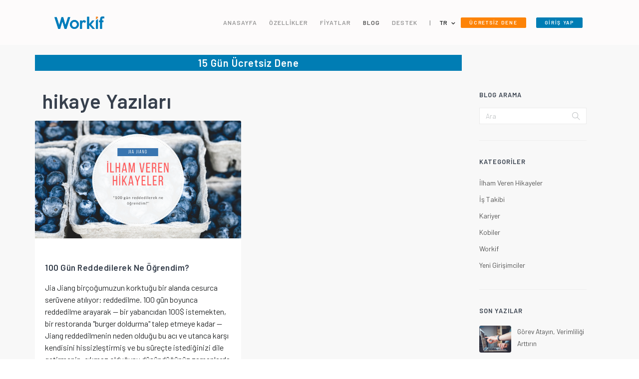

--- FILE ---
content_type: text/html; charset=utf-8
request_url: https://workif.com/tr/blog/etiketler/hikaye/
body_size: 17797
content:



<!DOCTYPE html><!--[if IE 9]><html lang="tr" class="ie9"><![endif]--><!--[if !IE]><!--><html lang="tr"><!--<![endif]--><head><meta charset="utf-8"><meta name="robots" content="follow, all" /><meta name="viewport" content="width=device-width, initial-scale=1, shrink-to-fit=no" /><meta name="description" content="The last entries tagged with hikaye" /><meta name="keywords" content="%50, 256bit, 3-adımda, 4, 4-adımda, 5-altın-tavsiye, 6, adım, ajanslar-için-iş-takip-programı, akıllı, alacak-takibi, aliskanlik, AloTech, altın-tavsiye, amblem, anlatım, app, arada, arayanı-bil, arayanlar, arayüz, arkadaş, atama, ay, ayarlama, aylık, backup, bakış-açısı, baklava, baklava-tadimi, bandersnatch, basit, başlamak, başlangıç, beş, best, bilişim, bir, birak-kesfetsin, birarada, bitcoin, bitcoin-ne-değildir, bitcoin-nedir, bizden, black, black-mirror, board, british-diziler, british-tv-series, bulut, bulut-bilişim, bulut-sistemi, büyük, büyütme, çağrı, çağrı-merkezi, çalışan-performansı, cari-hesap-takibi, cari-işletme, cari-takip, cari-takip-nasıl-yapılır, CC, civar, cloud, content-marketing, corporate, coworking, çözüme-odaklan, crm, customer, daha-kolayı-yok, değer, demo-degil-tam, depo, depo-transfer, depolararası-transfer, derman, dertlere, destek, destek-programları, destek-ver, devam, dibinde, dijital, dijital-dönüşüm, dijital-reklamcilik, dip, doğru-girişim, doğru-örnek, doküman, döviz, düşünce, duyurular, e-arşiv, e-fatura, e-fatura-aşamaları, e-fatura-başvurusu, e-fatura-nasıl-alınır, e-fatura-süreci, e-faturaya-geçmek, e-ticaret, e-ticaret-nedir, e-ticaret-sitesi-kurmak, e-ticaret-yapmak, ekip, ekleme, en, entegre, erdem, erdem-karagoz, facebook, facebook-reklamları, fikir, filtre, fırsat, fiyatlandırma, fotoğraf, full, full-surum, geç, geliştirme, girişim, girişimci-destekleri, girişimciler, girişimciler-için-melek-yatırım, girişimcilik, gittigidiyor, global, gönderme, göndermek, google, googledrive, görev, gorev-takibi, gorev-takip-programı, gorev-verme-programı, görevlendir, görsel, güçler, güvenli, hedef-kitle, hepsiburada, hikaye, hızlı, hizmet, hobi, içerik-pazarlaması, içerik-pazarlaması-nasıl-yapılır, içerik-pazarlaması-önemi, identity, ihracat, ik, ikna, ilham, ilham-veren-hikayeler, indirim, ingiliz-diziler, ingiliz-yapimlar, innovation, insan, insan-kaynakları-programı, instagram, iş, iş-bulma-yolları, iş-büyütme, iş-hayatına-nasıl-adapte-olunur, iş-listesi, iş-süreci-takibi, is-takibi, iş-takip-programı, is-takip-sistemi, iş-yönetimi, işe, isler, işler-yolunda, işletme, işletmeler-için-iş-takibi, işlistesi, istatistik, ithalat, iyi, jia-jiang, kadın-girişimci-desteği, kadın-girişimciler, kadın-girişimciler-için-destek, kalite, kampanya, kar, karagoz, kart, katma, katma-değer, kaynakları, kdv, kıdem, kidem-tazminatı, kimlik, kobi, kobi-istatistik, kobiere-yatırım, kobiler, kobilerin-sorunları, kolay, kolay-teklif, konusmaci, kullanıcı, kullanım, kuluçka-merkezleri, küresel, kurma, kuru, kurum-kültürü, kurum-kültürü-nasıl-oluşturulur, kurum-kültürü-nedir, kurumsal, kurumsal-is-takibi, kurumsallaşma, limit, limitsiz, limitsiz-kullanıcı, link, list, liste, logo, mail-içeriği-aktarma, mail-içeriği-kopyalama, mali-mühür, mali-mühür-nasıl-alınır, management, marka, melek-yatırım, melek-yatırım-destekleri, melek-yatırımcılar, mikro, mikro-kobi, mikrokobi, mikrokobiler, mimar, mimarlar, mimarlık, mobil, modül, muhasebe, müşteri, musteri-takibi, musteri-takip-sistemi, müşteriye-yanıt-ver, n11, nakit, nakit-akışı, nasıl-bitoin-alınır, nasıl-e-ticaret-yapılır, nasıl-yatırım-bulabilirim, Nasıl-yeni-iş-bulunur, netflix, netflix-değeri, netflix-ucretsiz-uyelik, networking, no, ödeme, ofis, ogrenmek, olay, ön, on-muhasebe, ön-muhasebe-elemanı, ön-muhasebe-programı, öneri, online, online-gorev-takibi, online-gorev-takip-programı, online-insan-kaynakları, online-is-takibi, online-iş-takip-uygulaması, online-izin-programı, online-muhasebe, online-ödeme, online-ofis, online-ön-muhasebe, online-ön-muhasebe-programı, online-proje-takibi, online-stok-takibi, online-tahsilat-sistemi, onlinetahsilat, önmuhasebe, orada-ol, oran, ortak-çalışma, özellik, özen, özveri, paylaşım, paypal, performans, popular, popular-ol, pratik, profesyonel, proje, proje-takibi, proje-takip-programı, proje-yoneticisi, rahat, reklam, reklam-ajansi, reklam-ajansları-için-iş-takip-programı, resim, ret, risk-sermayesi, saas, sade, safe, satış-bütçesi, satis-gurusu, satış-takip, secure, sektörü, seminer, seri, share, sigorta, sınırsız, sınırsız-kullanıcı, sistem, sosyal-medya, sosyal-medya-yönetimi, spotif-baslangic, spotify, start-up, startup, stok, stok-takibi, stok-takip-programı, support, süre, sürükle-bırak, tahsilat, takibi, takip, tamamlanmış, tazminat, tek, tek-adımda-workifte, teklif, teklif-gönderme, teklif-yönetimi, teknoparklar, ticaret-sicil-belgesi, ticari-sicil-kaydi, tık, tıkla, to-do, türkiye, türkiyede-melek-yatırım, ücretsizdene, uygulama, uygun, venture-capital, veren, verimlilik, video, vizyon, vizyoner, vizyoner-dusunce, web-ajansi, webrazzi, whatsapp, whatsapp-ile-gönder, whatsapp-ile-teklif-gönder, whatsapp-şimdi-workif-ile, workif, workif&#39;le, workif&#39;le-işler-yolunda, workifle-işler-yolunda, yakala, yakın-arkadaş, yalın, yap, yapılacaklar, yapmak, yardım, yarıyarıya, yatırım-arıyorum, yazılım, yebilikçilik, yedekleme, yeni, yeni-girişimci-destekleri, yeni-iş-bulma, yeni-uret, yenilenme, yenilik, yıllık, yol, yolunda, yönet, yönetici, yönetim, yönetimi, youtube, yurtdışı, yurtiçi, yüzdeelli, zihin-egzersizi" /><meta name="author" content="Workif" /><meta name="generator" content="Workif Blog 0.19" /><meta name="copyright" content="Workif" /><link rel="pingback" href="/xmlrpc/" /><meta name="content-language" content="tr" /><link rel="home" href="/tr/blog/" /><meta name="google-site-verification" content="od3V-QMB5anhgceqVDmIzrKR23y3-vl8EZY4YasoaLk"/><meta name="rating" content="All" /><link rel="stylesheet" type="text/css" media="screen, projection" href="/static/zinnia/theme/css/screen.410f27a94066.css" /><link rel="stylesheet" type="text/css" media="print" href="/static/zinnia/theme/css/print.2c263b6bf98c.css" /><meta http-equiv="reply-to" content="destek@workif.com"><title>Etiket hikaye - Workif | İş ve Müşteri Takip Programı</title><!-- Styles --><link href="https://fonts.googleapis.com/css?family=Barlow:300,400,600,800&amp;subset=latin-ext"
              rel="stylesheet"><link href="/static/assets/css/core.min.89e4ca61dbf8.css" rel="stylesheet" type="text/css" /><link href="/static/assets/css/thesaas.min.3e4f495c30bc.css" rel="stylesheet" type="text/css" /><link href="/static/assets/css/style.7d4946ab564b.css" rel="stylesheet" type="text/css" /><link href="/static/assets/plugin/toastr/toastr.102e236cca47.css" rel="stylesheet" type="text/css" /><link href="/static/assets/plugin/easyautocomplete/easy-autocomplete.min.d5a139851995.css" rel="stylesheet" type="text/css" /><link href="/static/assets/plugin/easyautocomplete/easy-autocomplete.themes.min.6080bd134780.css" rel="stylesheet" type="text/css" /><link rel="index" href="/tr/blog/" /><link rel="EditURI" type="application/rsd+xml" href="/tr/blog/rsd.xml" /><link rel="wlwmanifest" type="application/wlwmanifest+xml" href="/tr/blog/wlwmanifest.xml" /><link rel="search" type="application/opensearchdescription+xml" title="Workif Blog" href="/tr/blog/opensearch.xml" /><link rel="alternate" type="application/rss+xml" title="Son RSS iletileri" href="/tr/blog/beslemeler/" /><link rel="alternate" type="application/rss+xml" title="Son RSS yorumları" href="/tr/blog/beslemeler/discussions/" /><link rel="archives" title="Arşiv Şubat 2020" href="/tr/blog/2020/02/" /><link rel="archives" title="Arşiv Ocak 2020" href="/tr/blog/2020/01/" /><link rel="archives" title="Arşiv Kasım 2019" href="/tr/blog/2019/11/" /><link rel="archives" title="Arşiv Ekim 2019" href="/tr/blog/2019/10/" /><link rel="archives" title="Arşiv Temmuz 2019" href="/tr/blog/2019/07/" /><link rel="archives" title="Arşiv Haziran 2019" href="/tr/blog/2019/06/" /><link rel="archives" title="Arşiv Mayıs 2019" href="/tr/blog/2019/05/" /><link rel="archives" title="Arşiv Nisan 2019" href="/tr/blog/2019/04/" /><link rel="archives" title="Arşiv Mart 2019" href="/tr/blog/2019/03/" /><link rel="archives" title="Arşiv Şubat 2019" href="/tr/blog/2019/02/" /><link rel="archives" title="Arşiv Ocak 2019" href="/tr/blog/2019/01/" /><link rel="archives" title="Arşiv Aralık 2018" href="/tr/blog/2018/12/" /><link rel="archives" title="Arşiv Kasım 2018" href="/tr/blog/2018/11/" /><link rel="archives" title="Arşiv Haziran 2018" href="/tr/blog/2018/06/" /><link rel="archives" title="Arşiv Mayıs 2018" href="/tr/blog/2018/05/" /><link rel="archives" title="Arşiv Nisan 2018" href="/tr/blog/2018/04/" /><link rel="archives" title="Arşiv Mart 2018" href="/tr/blog/2018/03/" /><link rel="archives" title="Arşiv Şubat 2018" href="/tr/blog/2018/02/" /><link rel="archives" title="Arşiv Ocak 2018" href="/tr/blog/2018/01/" /><link rel="alternate" type="application/rss+xml" title="RSS feed of hikaye" href="/tr/blog/beslemeler/tags/hikaye/" /><style>
            #section-content ol, #section-content ul {
                list-style: inherit!important;
                padding-left: 40px!important;
            }
        </style><!-- Favicons --><link rel="apple-touch-icon" sizes="180x180" href="/static/assets/img/apple-touch-icon.d5c8d7f5243b.png"><link rel="icon" type="image/png" sizes="32x32" href="/static/assets/img/favicon-32x32.fa5f5c9024cf.png"><link rel="icon" type="image/png" sizes="16x16" href="/static/assets/img/favicon-16x16.141322a6e7bc.png"><link rel="manifest" href="{% static 'assets/img/site.webmanifest"><link rel="mask-icon" href="{% static 'assets/img/safari-pinned-tab.svg" color="#5bbad5"><meta name="msapplication-TileColor" content="#ffffff"><meta name="theme-color" content="#ffffff"><script>
            (function (i, s, o, g, r, a, m) {
                i['GoogleAnalyticsObject'] = r;
                i[r] = i[r] || function () {
                    (i[r].q = i[r].q || []).push(arguments)
                }, i[r].l = 1 * new Date();
                a = s.createElement(o),
                    m = s.getElementsByTagName(o)[0];
                a.async = 1;
                a.src = g;
                m.parentNode.insertBefore(a, m)
            })(window, document, 'script', 'https://www.google-analytics.com/analytics.js', 'ga');

            ga('create', 'UA-53692783-5', 'auto');
            ga('send', 'pageview');

        </script></head><body id="home" class="sub-page"><!-- Yeniden Pazarlama Etiketi için Google Kodu --><!--------------------------------------------------
    Yeniden pazarlama etiketleri, kimlik bilgileriyle ilişkilendirilemez veya hassas kategorilerle ilgili sayfalara yerleştirilemez. Daha fazla bilgi edinmek ve etiketin nasıl ayarlanacağıyla ilgili talimatlar için şu adresi ziyaret edin: http://google.com/ads/remarketingsetup
    ---------------------------------------------------><script type="text/javascript">
        /* <![CDATA[ */
        var google_conversion_id = 870682706;
        var google_custom_params = window.google_tag_params;
        var google_remarketing_only = true;
        /* ]]> */
    </script><script type="text/javascript" src="//www.googleadservices.com/pagead/conversion.js"></script><noscript><div style="display:inline;"><img height="1" width="1" style="border-style:none;" alt=""
                 src="//googleads.g.doubleclick.net/pagead/viewthroughconversion/870682706/?guid=ON&amp;script=0"/></div></noscript><!-- Topbar --><nav class="topbar topbar-expand-sm topbar-sticky"><div class="container-wide"><div class="row h-full align-items-center text-center text-lg-left"><div class="offset-1 col-10 col-md-2 align-self-center"><button class="topbar-toggler">&#9776;</button><a class="topbar-brand" href="/tr/"><img class="logo-default" src="/static/assets/img/logo-workif.f34c4196d928.png" alt="logo"></a></div><div class="col-1 col-md-8 text-md-right"><ul class="topbar-nav nav"><li class="topbar-remove nav-item"><i class="fa fa-remove nav-link"></i></li><li class="nav-item"><a class="nav-link"
                                                href="/tr/">ANASAYFA</a></li><li class="nav-item"><a class="nav-link"
                                                href="/tr/ozellikler/">ÖZELLİKLER</a></li><li class="nav-item"><a class="nav-link"
                                                href="/tr/fiyatlar/">FİYATLAR</a></li><li class="nav-item"><a class="active nav-link"
                                                href="/tr/blog/">BLOG</a></li><li class="nav-item"><a class="nav-link"
                            href="/tr/destek/">DESTEK</a></li><li class="nav-item hidden-md-up"><a
                                class="nav-link"
                                href="https://app.workif.com/accounts/signup/">ÜCRETSİZ DENE</a></li><li class="nav-item hidden-md-up"><a
                                class="nav-link"
                                href="https://app.workif.com/accounts/login/">GİRİŞ YAP</a></li><li class="nav-item hidden-md-down"><a class='nav-link' href="#">|</a></li><li class="nav-item hidden-sm-down" style="margin-left: 1rem;"><div class="dropdown"><span class="dropdown-toggle" data-toggle="dropdown" aria-expanded="false" style="text-transform:uppercase">tr</span><div class="dropdown-menu" x-placement="bottom-start" style="min-width: 0rem;position: absolute; transform: translate3d(0px, 24px, 0px); top: 0px; left: 0px; will-change: transform;"><a class="dropdown-item setLang" data-lang='tr' href="#">TR</a><a class="dropdown-item setLang" data-lang='en' href="#">EN</a></div></div></li><li class="nav-item hidden-md-up"><a class='nav-link setLang' data-lang='tr' href="#">tr</a></li><li class="nav-item hidden-md-up"><a class='nav-link setLang' data-lang='en' href="#">en</a></li><form action="/tr/i18n/setlang/" method="post" hidden id="setLangForm"><input type='hidden' name='csrfmiddlewaretoken' value='tBKNmDTpnjoiQ45qTpaFv0jsLSEjMvEhbb8bD1GK37fznbjOZfU2q2x4lenC9b2O' /><input name="next" type="hidden" value=""/><input id='langCode' name="language" type="hidden" value="null"/></form></ul><a class="btn btn-xs btn-outline btn-danger hidden-sm-down ml-4""
                       href="https://app.workif.com/accounts/signup/">ÜCRETSİZ DENE</a><a class="btn btn-xs btn-danger mr-4 ml-20"
                       href="https://app.workif.com/accounts/login/">GİRİŞ YAP</a></div></div></div></nav><!-- END Topbar --><!-- Main container --><main class="main-content bg-gray"><div class="container"><div class="row"><div class="col-md-8 col-xl-9 py-20"><a href="https://app.workif.com/accounts/signup/"><div class="row d-block align-items-center text-center bannerTop"><p class="h1 fs-20 text-white">15 Gün Ücretsiz Dene</p></div></a><div class="row pt-20"><div class="col-md-12"><h1>hikaye Yazıları</h1></div><div class="row"><div class="col-md-6"><div class="card card-hover-shadow" id="entry-16"><div class="entry-image"><a href="/tr/blog/2018/01/02/100-gun-reddedilerek-ne-ogrendim/" rel="bookmark" itemprop="url"><figure itemprop="image" itemscope itemtype="http://schema.org/ImageObject"><img class="card-img-top" src="/media/uploads/zinnia/2018/01/02/2017-06-12.png" alt="100 Gün Reddedilerek Ne Öğrendim?" itemprop="contentUrl"
        /></figure></a></div><div class="card-block"><h4 class="card-title">100 Gün Reddedilerek Ne&nbsp;Öğrendim?</h4><meta itemprop="dateCreated" content=" 2017-06-12T11:27:14+03:00 " /><meta itemprop="wordCount" content="55" /><p class="card-text"><p>Jia Jiang bir&ccedil;oğumuzun korktuğu bir alanda cesurca ser&uuml;vene atılıyor: reddedilme. 100 g&uuml;n boyunca reddedilme arayarak &mdash; bir yabancıdan 100$ istemekten, bir restoranda &quot;burger doldurma&quot; talep etmeye kadar &mdash; Jiang reddedilmenin neden olduğu bu acı ve utanca karşı kendisini hissizleştirmiş ve bu s&uuml;re&ccedil;te istediğinizi dile getirmenin, &ccedil;ıkmaz olduğunu d&uuml;ş&uuml;nd&uuml;ğ&uuml;n&uuml;z zamanlarda size yeni fırsatlar sunabildiğini keşfetmiş.</p><div data-oembed-url="https://www.youtube.com/watch?v=-vZXgApsPCQ&amp;t=6s"><div style="margin-bottom:0px; margin-left:0px; margin-right:0px; margin-top:0px; max-width:320px"><!-- You're using demo endpoint of Iframely API commercially. Max-width is limited to 320px. Please get your own API key at https://iframely.com. --><div style="height:0; left:0; padding-bottom:56.2493%; position:relative; width:100%"><iframe allowfullscreen="" scrolling="no" src="https://www.youtube.com/embed/-vZXgApsPCQ?rel=0&amp;showinfo=0" style="border: 0; top: 0; left: 0; width: 100%; height: 100%; position: absolute;"></iframe></div></div></div><p>&nbsp;</p></p></div></div></div></div></div></div><div class="col-md-4 col-xl-3"><div class="sidebar"><h6 class="sidebar-title">Blog Arama</h6><form class="input-group" action="/tr/blog/arama/" method="GET"><input type="text" name="pattern" class="form-control" placeholder="Ara" /><span class="input-group-addon"><i class="ti-search"></i></span></form><hr><h6 class="sidebar-title">Kategoriler</h6><div class="row link-color-default fs-14 lh-24"><div class="col-12"><a title="İlham Veren Hikayeler deki tüm yazılar" href="/tr/blog/kategoriler/ilham-veren-hikayeler/">İlham Veren Hikayeler      
      </a></div><div class="col-12"><a title="İş Takibi deki tüm yazılar" href="/tr/blog/kategoriler/is-takibi/">İş Takibi      
      </a></div><div class="col-12"><a title="Kariyer deki tüm yazılar" href="/tr/blog/kategoriler/kariyer/">Kariyer      
      </a></div><div class="col-12"><a title="Kobiler deki tüm yazılar" href="/tr/blog/kategoriler/kobiler/">Kobiler      
      </a></div><div class="col-12"><a title="Workif deki tüm yazılar" href="/tr/blog/kategoriler/workif/">Workif      
      </a></div><div class="col-12"><a title="Yeni Girişimciler deki tüm yazılar" href="/tr/blog/kategoriler/yeni-girisimciler/">Yeni Girişimciler      
      </a></div></div><hr><h6 class="sidebar-title">Son Yazılar</h6><a class="media-thumb" href="/tr/blog/2020/02/28/gorev-atayin-verimliligi-arttirin/"><img class="rounded" src="/media/uploads/zinnia/2020/02/28/gorev-atama-blog.jpg"><p class="media-body">Görev Atayın, Verimliliği Arttırın</p></a><a class="media-thumb" href="/tr/blog/2020/01/31/crm-onemi-ve-faydalari/"><img class="rounded" src="/media/uploads/zinnia/2020/01/31/workif-crm-blog.jpg"><p class="media-body">CRM&#39;in Önemi ve Faydaları</p></a><a class="media-thumb" href="/tr/blog/2020/01/07/turkiyedeki-yatirimci-sirketler-ve-yatirimci-aglari/"><img class="rounded" src="/media/uploads/zinnia/2020/01/07/yatrmc-sirketler.jpg"><p class="media-body">Türkiye&#39;deki Yatırımcı Şirketler ve Yatırımcı Ağları</p></a><a class="media-thumb" href="/tr/blog/2019/11/14/turkiyede-coworking-alanlari-ve-tercih-nedenleri/"><img class="rounded" src="/media/uploads/zinnia/2019/11/14/coworking-blog.jpg"><p class="media-body">Türkiye&#39;de Coworking Alanları ve Tercih Nedenleri</p></a><a class="media-thumb" href="/tr/blog/2019/11/14/tekrarlanan-gorevler-ile-zamandan-tasarruf-edin/"><img class="rounded" src="/media/uploads/zinnia/2019/11/14/tekrarlayan-gorev1.jpg"><p class="media-body">Tekrarlanan Görevler ile Zamandan Tasarruf Edin!</p></a><hr><h6 class="sidebar-title">Arşivler</h6><ul class="archives-entries-tree"><li><a title="Arşiv 2018" rel="archives"
       href="/tr/blog/2018/">2018</a><ul><li><a title="Arşiv Ocak 2018" rel="archives"
           href="/tr/blog/2018/01/">
          Ocak
        </a><ul><li><a title="Arşiv 02 Ocak 2018" rel="archives"
               href="/tr/blog/2018/01/02/">
              02 Ocak
            </a></li><li><a title="Arşiv 08 Ocak 2018" rel="archives"
               href="/tr/blog/2018/01/08/">
              08 Ocak
            </a></li><li><a title="Arşiv 11 Ocak 2018" rel="archives"
               href="/tr/blog/2018/01/11/">
              11 Ocak
            </a></li><li><a title="Arşiv 22 Ocak 2018" rel="archives"
               href="/tr/blog/2018/01/22/">
              22 Ocak
            </a></li><li><a title="Arşiv 24 Ocak 2018" rel="archives"
               href="/tr/blog/2018/01/24/">
              24 Ocak
            </a></li></ul></li><li><a title="Arşiv Şubat 2018" rel="archives"
           href="/tr/blog/2018/02/">
          Şubat
        </a><ul><li><a title="Arşiv 05 Şubat 2018" rel="archives"
               href="/tr/blog/2018/02/05/">
              05 Şubat
            </a></li><li><a title="Arşiv 06 Şubat 2018" rel="archives"
               href="/tr/blog/2018/02/06/">
              06 Şubat
            </a></li><li><a title="Arşiv 08 Şubat 2018" rel="archives"
               href="/tr/blog/2018/02/08/">
              08 Şubat
            </a></li><li><a title="Arşiv 16 Şubat 2018" rel="archives"
               href="/tr/blog/2018/02/16/">
              16 Şubat
            </a></li></ul></li><li><a title="Arşiv Mart 2018" rel="archives"
           href="/tr/blog/2018/03/">
          Mart
        </a><ul><li><a title="Arşiv 08 Mart 2018" rel="archives"
               href="/tr/blog/2018/03/08/">
              08 Mart
            </a></li><li><a title="Arşiv 19 Mart 2018" rel="archives"
               href="/tr/blog/2018/03/19/">
              19 Mart
            </a></li></ul></li><li><a title="Arşiv Nisan 2018" rel="archives"
           href="/tr/blog/2018/04/">
          Nisan
        </a><ul><li><a title="Arşiv 02 Nisan 2018" rel="archives"
               href="/tr/blog/2018/04/02/">
              02 Nisan
            </a></li><li><a title="Arşiv 12 Nisan 2018" rel="archives"
               href="/tr/blog/2018/04/12/">
              12 Nisan
            </a></li><li><a title="Arşiv 19 Nisan 2018" rel="archives"
               href="/tr/blog/2018/04/19/">
              19 Nisan
            </a></li><li><a title="Arşiv 20 Nisan 2018" rel="archives"
               href="/tr/blog/2018/04/20/">
              20 Nisan
            </a></li></ul></li><li><a title="Arşiv Mayıs 2018" rel="archives"
           href="/tr/blog/2018/05/">
          Mayıs
        </a><ul><li><a title="Arşiv 07 Mayıs 2018" rel="archives"
               href="/tr/blog/2018/05/07/">
              07 Mayıs
            </a></li></ul></li><li><a title="Arşiv Haziran 2018" rel="archives"
           href="/tr/blog/2018/06/">
          Haziran
        </a><ul><li><a title="Arşiv 27 Haziran 2018" rel="archives"
               href="/tr/blog/2018/06/27/">
              27 Haziran
            </a></li></ul></li><li><a title="Arşiv Kasım 2018" rel="archives"
           href="/tr/blog/2018/11/">
          Kasım
        </a><ul><li><a title="Arşiv 21 Kasım 2018" rel="archives"
               href="/tr/blog/2018/11/21/">
              21 Kasım
            </a></li><li><a title="Arşiv 28 Kasım 2018" rel="archives"
               href="/tr/blog/2018/11/28/">
              28 Kasım
            </a></li></ul></li><li><a title="Arşiv Aralık 2018" rel="archives"
           href="/tr/blog/2018/12/">
          Aralık
        </a><ul><li><a title="Arşiv 05 Aralık 2018" rel="archives"
               href="/tr/blog/2018/12/05/">
              05 Aralık
            </a></li><li><a title="Arşiv 12 Aralık 2018" rel="archives"
               href="/tr/blog/2018/12/12/">
              12 Aralık
            </a></li><li><a title="Arşiv 19 Aralık 2018" rel="archives"
               href="/tr/blog/2018/12/19/">
              19 Aralık
            </a></li><li><a title="Arşiv 26 Aralık 2018" rel="archives"
               href="/tr/blog/2018/12/26/">
              26 Aralık
            </a></li></ul></li></ul></li><li><a title="Arşiv 2019" rel="archives"
       href="/tr/blog/2019/">2019</a><ul><li><a title="Arşiv Ocak 2019" rel="archives"
           href="/tr/blog/2019/01/">
          Ocak
        </a><ul><li><a title="Arşiv 02 Ocak 2019" rel="archives"
               href="/tr/blog/2019/01/02/">
              02 Ocak
            </a></li><li><a title="Arşiv 10 Ocak 2019" rel="archives"
               href="/tr/blog/2019/01/10/">
              10 Ocak
            </a></li><li><a title="Arşiv 18 Ocak 2019" rel="archives"
               href="/tr/blog/2019/01/18/">
              18 Ocak
            </a></li><li><a title="Arşiv 23 Ocak 2019" rel="archives"
               href="/tr/blog/2019/01/23/">
              23 Ocak
            </a></li><li><a title="Arşiv 30 Ocak 2019" rel="archives"
               href="/tr/blog/2019/01/30/">
              30 Ocak
            </a></li></ul></li><li><a title="Arşiv Şubat 2019" rel="archives"
           href="/tr/blog/2019/02/">
          Şubat
        </a><ul><li><a title="Arşiv 01 Şubat 2019" rel="archives"
               href="/tr/blog/2019/02/01/">
              01 Şubat
            </a></li><li><a title="Arşiv 07 Şubat 2019" rel="archives"
               href="/tr/blog/2019/02/07/">
              07 Şubat
            </a></li><li><a title="Arşiv 08 Şubat 2019" rel="archives"
               href="/tr/blog/2019/02/08/">
              08 Şubat
            </a></li><li><a title="Arşiv 13 Şubat 2019" rel="archives"
               href="/tr/blog/2019/02/13/">
              13 Şubat
            </a></li><li><a title="Arşiv 22 Şubat 2019" rel="archives"
               href="/tr/blog/2019/02/22/">
              22 Şubat
            </a></li><li><a title="Arşiv 27 Şubat 2019" rel="archives"
               href="/tr/blog/2019/02/27/">
              27 Şubat
            </a></li></ul></li><li><a title="Arşiv Mart 2019" rel="archives"
           href="/tr/blog/2019/03/">
          Mart
        </a><ul><li><a title="Arşiv 04 Mart 2019" rel="archives"
               href="/tr/blog/2019/03/04/">
              04 Mart
            </a></li><li><a title="Arşiv 14 Mart 2019" rel="archives"
               href="/tr/blog/2019/03/14/">
              14 Mart
            </a></li><li><a title="Arşiv 22 Mart 2019" rel="archives"
               href="/tr/blog/2019/03/22/">
              22 Mart
            </a></li><li><a title="Arşiv 28 Mart 2019" rel="archives"
               href="/tr/blog/2019/03/28/">
              28 Mart
            </a></li></ul></li><li><a title="Arşiv Nisan 2019" rel="archives"
           href="/tr/blog/2019/04/">
          Nisan
        </a><ul><li><a title="Arşiv 08 Nisan 2019" rel="archives"
               href="/tr/blog/2019/04/08/">
              08 Nisan
            </a></li><li><a title="Arşiv 16 Nisan 2019" rel="archives"
               href="/tr/blog/2019/04/16/">
              16 Nisan
            </a></li><li><a title="Arşiv 26 Nisan 2019" rel="archives"
               href="/tr/blog/2019/04/26/">
              26 Nisan
            </a></li></ul></li><li><a title="Arşiv Mayıs 2019" rel="archives"
           href="/tr/blog/2019/05/">
          Mayıs
        </a><ul><li><a title="Arşiv 03 Mayıs 2019" rel="archives"
               href="/tr/blog/2019/05/03/">
              03 Mayıs
            </a></li><li><a title="Arşiv 10 Mayıs 2019" rel="archives"
               href="/tr/blog/2019/05/10/">
              10 Mayıs
            </a></li><li><a title="Arşiv 17 Mayıs 2019" rel="archives"
               href="/tr/blog/2019/05/17/">
              17 Mayıs
            </a></li><li><a title="Arşiv 24 Mayıs 2019" rel="archives"
               href="/tr/blog/2019/05/24/">
              24 Mayıs
            </a></li><li><a title="Arşiv 31 Mayıs 2019" rel="archives"
               href="/tr/blog/2019/05/31/">
              31 Mayıs
            </a></li></ul></li><li><a title="Arşiv Haziran 2019" rel="archives"
           href="/tr/blog/2019/06/">
          Haziran
        </a><ul><li><a title="Arşiv 13 Haziran 2019" rel="archives"
               href="/tr/blog/2019/06/13/">
              13 Haziran
            </a></li><li><a title="Arşiv 21 Haziran 2019" rel="archives"
               href="/tr/blog/2019/06/21/">
              21 Haziran
            </a></li><li><a title="Arşiv 28 Haziran 2019" rel="archives"
               href="/tr/blog/2019/06/28/">
              28 Haziran
            </a></li></ul></li><li><a title="Arşiv Temmuz 2019" rel="archives"
           href="/tr/blog/2019/07/">
          Temmuz
        </a><ul><li><a title="Arşiv 05 Temmuz 2019" rel="archives"
               href="/tr/blog/2019/07/05/">
              05 Temmuz
            </a></li></ul></li><li><a title="Arşiv Ekim 2019" rel="archives"
           href="/tr/blog/2019/10/">
          Ekim
        </a><ul><li><a title="Arşiv 24 Ekim 2019" rel="archives"
               href="/tr/blog/2019/10/24/">
              24 Ekim
            </a></li></ul></li><li><a title="Arşiv Kasım 2019" rel="archives"
           href="/tr/blog/2019/11/">
          Kasım
        </a><ul><li><a title="Arşiv 14 Kasım 2019" rel="archives"
               href="/tr/blog/2019/11/14/">
              14 Kasım
            </a></li></ul></li></ul></li><li><a title="Arşiv 2020" rel="archives"
       href="/tr/blog/2020/">2020</a><ul><li><a title="Arşiv Ocak 2020" rel="archives"
           href="/tr/blog/2020/01/">
          Ocak
        </a><ul><li><a title="Arşiv 07 Ocak 2020" rel="archives"
               href="/tr/blog/2020/01/07/">
              07 Ocak
            </a></li><li><a title="Arşiv 31 Ocak 2020" rel="archives"
               href="/tr/blog/2020/01/31/">
              31 Ocak
            </a></li></ul></li><li><a title="Arşiv Şubat 2020" rel="archives"
           href="/tr/blog/2020/02/">
          Şubat
        </a><ul><li><a title="Arşiv 28 Şubat 2020" rel="archives"
               href="/tr/blog/2020/02/28/">
              28 Şubat
            </a></li></ul></li></ul></li></ul><hr><h6 class="sidebar-title">Etiketler</h6><div class="gap-multiline-items-1"><a class="badge badge-secondary" title="one: %50 ile etiketlenen 1 yazı
other: %50 ile etikletlenen 1 yazı" href="/tr/blog/etiketler/%2550/">%50</a><a class="badge badge-secondary" title="one: 256bit ile etiketlenen 1 yazı
other: 256bit ile etikletlenen 1 yazı" href="/tr/blog/etiketler/256bit/">256bit</a><a class="badge badge-secondary" title="one: 3-adımda ile etiketlenen 1 yazı
other: 3-adımda ile etikletlenen 1 yazı" href="/tr/blog/etiketler/3-ad%C4%B1mda/">3-adımda</a><a class="badge badge-secondary" title="one: 4 ile etiketlenen 2 yazı
other: 4 ile etikletlenen 2 yazı" href="/tr/blog/etiketler/4/">4</a><a class="badge badge-secondary" title="one: 4-adımda ile etiketlenen 2 yazı
other: 4-adımda ile etikletlenen 2 yazı" href="/tr/blog/etiketler/4-ad%C4%B1mda/">4-adımda</a><a class="badge badge-secondary" title="one: 5-altın-tavsiye ile etiketlenen 1 yazı
other: 5-altın-tavsiye ile etikletlenen 1 yazı" href="/tr/blog/etiketler/5-alt%C4%B1n-tavsiye/">5-altın-tavsiye</a><a class="badge badge-secondary" title="one: 6 ile etiketlenen 1 yazı
other: 6 ile etikletlenen 1 yazı" href="/tr/blog/etiketler/6/">6</a><a class="badge badge-secondary" title="one: adım ile etiketlenen 1 yazı
other: adım ile etikletlenen 1 yazı" href="/tr/blog/etiketler/ad%C4%B1m/">adım</a><a class="badge badge-secondary" title="one: ajanslar-için-iş-takip-programı ile etiketlenen 18 yazı
other: ajanslar-için-iş-takip-programı ile etikletlenen 18 yazı" href="/tr/blog/etiketler/ajanslar-i%C3%A7in-i%C5%9F-takip-program%C4%B1/">ajanslar-için-iş-takip-programı</a><a class="badge badge-secondary" title="one: akıllı ile etiketlenen 3 yazı
other: akıllı ile etikletlenen 3 yazı" href="/tr/blog/etiketler/ak%C4%B1ll%C4%B1/">akıllı</a><a class="badge badge-secondary" title="one: alacak-takibi ile etiketlenen 8 yazı
other: alacak-takibi ile etikletlenen 8 yazı" href="/tr/blog/etiketler/alacak-takibi/">alacak-takibi</a><a class="badge badge-secondary" title="one: aliskanlik ile etiketlenen 1 yazı
other: aliskanlik ile etikletlenen 1 yazı" href="/tr/blog/etiketler/aliskanlik/">aliskanlik</a><a class="badge badge-secondary" title="one: AloTech ile etiketlenen 1 yazı
other: AloTech ile etikletlenen 1 yazı" href="/tr/blog/etiketler/AloTech/">AloTech</a><a class="badge badge-secondary" title="one: altın-tavsiye ile etiketlenen 3 yazı
other: altın-tavsiye ile etikletlenen 3 yazı" href="/tr/blog/etiketler/alt%C4%B1n-tavsiye/">altın-tavsiye</a><a class="badge badge-secondary" title="one: amblem ile etiketlenen 1 yazı
other: amblem ile etikletlenen 1 yazı" href="/tr/blog/etiketler/amblem/">amblem</a><a class="badge badge-secondary" title="one: anlatım ile etiketlenen 2 yazı
other: anlatım ile etikletlenen 2 yazı" href="/tr/blog/etiketler/anlat%C4%B1m/">anlatım</a><a class="badge badge-secondary" title="one: app ile etiketlenen 2 yazı
other: app ile etikletlenen 2 yazı" href="/tr/blog/etiketler/app/">app</a><a class="badge badge-secondary" title="one: arada ile etiketlenen 2 yazı
other: arada ile etikletlenen 2 yazı" href="/tr/blog/etiketler/arada/">arada</a><a class="badge badge-secondary" title="one: arayanı-bil ile etiketlenen 1 yazı
other: arayanı-bil ile etikletlenen 1 yazı" href="/tr/blog/etiketler/arayan%C4%B1-bil/">arayanı-bil</a><a class="badge badge-secondary" title="one: arayanlar ile etiketlenen 1 yazı
other: arayanlar ile etikletlenen 1 yazı" href="/tr/blog/etiketler/arayanlar/">arayanlar</a><a class="badge badge-secondary" title="one: arayüz ile etiketlenen 2 yazı
other: arayüz ile etikletlenen 2 yazı" href="/tr/blog/etiketler/aray%C3%BCz/">arayüz</a><a class="badge badge-secondary" title="one: arkadaş ile etiketlenen 1 yazı
other: arkadaş ile etikletlenen 1 yazı" href="/tr/blog/etiketler/arkada%C5%9F/">arkadaş</a><a class="badge badge-secondary" title="one: atama ile etiketlenen 1 yazı
other: atama ile etikletlenen 1 yazı" href="/tr/blog/etiketler/atama/">atama</a><a class="badge badge-secondary" title="one: ay ile etiketlenen 1 yazı
other: ay ile etikletlenen 1 yazı" href="/tr/blog/etiketler/ay/">ay</a><a class="badge badge-secondary" title="one: ayarlama ile etiketlenen 1 yazı
other: ayarlama ile etikletlenen 1 yazı" href="/tr/blog/etiketler/ayarlama/">ayarlama</a><a class="badge badge-secondary" title="one: aylık ile etiketlenen 4 yazı
other: aylık ile etikletlenen 4 yazı" href="/tr/blog/etiketler/ayl%C4%B1k/">aylık</a><a class="badge badge-secondary" title="one: backup ile etiketlenen 1 yazı
other: backup ile etikletlenen 1 yazı" href="/tr/blog/etiketler/backup/">backup</a><a class="badge badge-secondary" title="one: bakış-açısı ile etiketlenen 1 yazı
other: bakış-açısı ile etikletlenen 1 yazı" href="/tr/blog/etiketler/bak%C4%B1%C5%9F-a%C3%A7%C4%B1s%C4%B1/">bakış-açısı</a><a class="badge badge-secondary" title="one: baklava ile etiketlenen 1 yazı
other: baklava ile etikletlenen 1 yazı" href="/tr/blog/etiketler/baklava/">baklava</a><a class="badge badge-secondary" title="one: baklava-tadimi ile etiketlenen 1 yazı
other: baklava-tadimi ile etikletlenen 1 yazı" href="/tr/blog/etiketler/baklava-tadimi/">baklava-tadimi</a><a class="badge badge-secondary" title="one: bandersnatch ile etiketlenen 1 yazı
other: bandersnatch ile etikletlenen 1 yazı" href="/tr/blog/etiketler/bandersnatch/">bandersnatch</a><a class="badge badge-secondary" title="one: basit ile etiketlenen 8 yazı
other: basit ile etikletlenen 8 yazı" href="/tr/blog/etiketler/basit/">basit</a><a class="badge badge-secondary" title="one: başlamak ile etiketlenen 1 yazı
other: başlamak ile etikletlenen 1 yazı" href="/tr/blog/etiketler/ba%C5%9Flamak/">başlamak</a><a class="badge badge-secondary" title="one: başlangıç ile etiketlenen 2 yazı
other: başlangıç ile etikletlenen 2 yazı" href="/tr/blog/etiketler/ba%C5%9Flang%C4%B1%C3%A7/">başlangıç</a><a class="badge badge-secondary" title="one: beş ile etiketlenen 1 yazı
other: beş ile etikletlenen 1 yazı" href="/tr/blog/etiketler/be%C5%9F/">beş</a><a class="badge badge-secondary" title="one: best ile etiketlenen 1 yazı
other: best ile etikletlenen 1 yazı" href="/tr/blog/etiketler/best/">best</a><a class="badge badge-secondary" title="one: bilişim ile etiketlenen 2 yazı
other: bilişim ile etikletlenen 2 yazı" href="/tr/blog/etiketler/bili%C5%9Fim/">bilişim</a><a class="badge badge-secondary" title="one: bir ile etiketlenen 2 yazı
other: bir ile etikletlenen 2 yazı" href="/tr/blog/etiketler/bir/">bir</a><a class="badge badge-secondary" title="one: birak-kesfetsin ile etiketlenen 1 yazı
other: birak-kesfetsin ile etikletlenen 1 yazı" href="/tr/blog/etiketler/birak-kesfetsin/">birak-kesfetsin</a><a class="badge badge-secondary" title="one: birarada ile etiketlenen 1 yazı
other: birarada ile etikletlenen 1 yazı" href="/tr/blog/etiketler/birarada/">birarada</a><a class="badge badge-secondary" title="one: bitcoin ile etiketlenen 1 yazı
other: bitcoin ile etikletlenen 1 yazı" href="/tr/blog/etiketler/bitcoin/">bitcoin</a><a class="badge badge-secondary" title="one: bitcoin-ne-değildir ile etiketlenen 1 yazı
other: bitcoin-ne-değildir ile etikletlenen 1 yazı" href="/tr/blog/etiketler/bitcoin-ne-de%C4%9Fildir/">bitcoin-ne-değildir</a><a class="badge badge-secondary" title="one: bitcoin-nedir ile etiketlenen 1 yazı
other: bitcoin-nedir ile etikletlenen 1 yazı" href="/tr/blog/etiketler/bitcoin-nedir/">bitcoin-nedir</a><a class="badge badge-secondary" title="one: bizden ile etiketlenen 1 yazı
other: bizden ile etikletlenen 1 yazı" href="/tr/blog/etiketler/bizden/">bizden</a><a class="badge badge-secondary" title="one: black ile etiketlenen 1 yazı
other: black ile etikletlenen 1 yazı" href="/tr/blog/etiketler/black/">black</a><a class="badge badge-secondary" title="one: black-mirror ile etiketlenen 1 yazı
other: black-mirror ile etikletlenen 1 yazı" href="/tr/blog/etiketler/black-mirror/">black-mirror</a><a class="badge badge-secondary" title="one: board ile etiketlenen 1 yazı
other: board ile etikletlenen 1 yazı" href="/tr/blog/etiketler/board/">board</a><a class="badge badge-secondary" title="one: british-diziler ile etiketlenen 1 yazı
other: british-diziler ile etikletlenen 1 yazı" href="/tr/blog/etiketler/british-diziler/">british-diziler</a><a class="badge badge-secondary" title="one: british-tv-series ile etiketlenen 1 yazı
other: british-tv-series ile etikletlenen 1 yazı" href="/tr/blog/etiketler/british-tv-series/">british-tv-series</a><a class="badge badge-secondary" title="one: bulut ile etiketlenen 5 yazı
other: bulut ile etikletlenen 5 yazı" href="/tr/blog/etiketler/bulut/">bulut</a><a class="badge badge-secondary" title="one: bulut-bilişim ile etiketlenen 9 yazı
other: bulut-bilişim ile etikletlenen 9 yazı" href="/tr/blog/etiketler/bulut-bili%C5%9Fim/">bulut-bilişim</a><a class="badge badge-secondary" title="one: bulut-sistemi ile etiketlenen 8 yazı
other: bulut-sistemi ile etikletlenen 8 yazı" href="/tr/blog/etiketler/bulut-sistemi/">bulut-sistemi</a><a class="badge badge-secondary" title="one: büyük ile etiketlenen 2 yazı
other: büyük ile etikletlenen 2 yazı" href="/tr/blog/etiketler/b%C3%BCy%C3%BCk/">büyük</a><a class="badge badge-secondary" title="one: büyütme ile etiketlenen 1 yazı
other: büyütme ile etikletlenen 1 yazı" href="/tr/blog/etiketler/b%C3%BCy%C3%BCtme/">büyütme</a><a class="badge badge-secondary" title="one: çağrı ile etiketlenen 1 yazı
other: çağrı ile etikletlenen 1 yazı" href="/tr/blog/etiketler/%C3%A7a%C4%9Fr%C4%B1/">çağrı</a><a class="badge badge-secondary" title="one: çağrı-merkezi ile etiketlenen 1 yazı
other: çağrı-merkezi ile etikletlenen 1 yazı" href="/tr/blog/etiketler/%C3%A7a%C4%9Fr%C4%B1-merkezi/">çağrı-merkezi</a><a class="badge badge-secondary" title="one: çalışan-performansı ile etiketlenen 3 yazı
other: çalışan-performansı ile etikletlenen 3 yazı" href="/tr/blog/etiketler/%C3%A7al%C4%B1%C5%9Fan-performans%C4%B1/">çalışan-performansı</a><a class="badge badge-secondary" title="one: cari-hesap-takibi ile etiketlenen 1 yazı
other: cari-hesap-takibi ile etikletlenen 1 yazı" href="/tr/blog/etiketler/cari-hesap-takibi/">cari-hesap-takibi</a><a class="badge badge-secondary" title="one: cari-işletme ile etiketlenen 2 yazı
other: cari-işletme ile etikletlenen 2 yazı" href="/tr/blog/etiketler/cari-i%C5%9Fletme/">cari-işletme</a><a class="badge badge-secondary" title="one: cari-takip ile etiketlenen 4 yazı
other: cari-takip ile etikletlenen 4 yazı" href="/tr/blog/etiketler/cari-takip/">cari-takip</a><a class="badge badge-secondary" title="one: cari-takip-nasıl-yapılır ile etiketlenen 1 yazı
other: cari-takip-nasıl-yapılır ile etikletlenen 1 yazı" href="/tr/blog/etiketler/cari-takip-nas%C4%B1l-yap%C4%B1l%C4%B1r/">cari-takip-nasıl-yapılır</a><a class="badge badge-secondary" title="one: CC ile etiketlenen 1 yazı
other: CC ile etikletlenen 1 yazı" href="/tr/blog/etiketler/CC/">CC</a><a class="badge badge-secondary" title="one: civar ile etiketlenen 1 yazı
other: civar ile etikletlenen 1 yazı" href="/tr/blog/etiketler/civar/">civar</a><a class="badge badge-secondary" title="one: cloud ile etiketlenen 1 yazı
other: cloud ile etikletlenen 1 yazı" href="/tr/blog/etiketler/cloud/">cloud</a><a class="badge badge-secondary" title="one: content-marketing ile etiketlenen 2 yazı
other: content-marketing ile etikletlenen 2 yazı" href="/tr/blog/etiketler/content-marketing/">content-marketing</a><a class="badge badge-secondary" title="one: corporate ile etiketlenen 1 yazı
other: corporate ile etikletlenen 1 yazı" href="/tr/blog/etiketler/corporate/">corporate</a><a class="badge badge-secondary" title="one: coworking ile etiketlenen 1 yazı
other: coworking ile etikletlenen 1 yazı" href="/tr/blog/etiketler/coworking/">coworking</a><a class="badge badge-secondary" title="one: çözüme-odaklan ile etiketlenen 1 yazı
other: çözüme-odaklan ile etikletlenen 1 yazı" href="/tr/blog/etiketler/%C3%A7%C3%B6z%C3%BCme-odaklan/">çözüme-odaklan</a><a class="badge badge-secondary" title="one: crm ile etiketlenen 8 yazı
other: crm ile etikletlenen 8 yazı" href="/tr/blog/etiketler/crm/">crm</a><a class="badge badge-secondary" title="one: customer ile etiketlenen 1 yazı
other: customer ile etikletlenen 1 yazı" href="/tr/blog/etiketler/customer/">customer</a><a class="badge badge-secondary" title="one: daha-kolayı-yok ile etiketlenen 1 yazı
other: daha-kolayı-yok ile etikletlenen 1 yazı" href="/tr/blog/etiketler/daha-kolay%C4%B1-yok/">daha-kolayı-yok</a><a class="badge badge-secondary" title="one: değer ile etiketlenen 1 yazı
other: değer ile etikletlenen 1 yazı" href="/tr/blog/etiketler/de%C4%9Fer/">değer</a><a class="badge badge-secondary" title="one: demo-degil-tam ile etiketlenen 1 yazı
other: demo-degil-tam ile etikletlenen 1 yazı" href="/tr/blog/etiketler/demo-degil-tam/">demo-degil-tam</a><a class="badge badge-secondary" title="one: depo ile etiketlenen 1 yazı
other: depo ile etikletlenen 1 yazı" href="/tr/blog/etiketler/depo/">depo</a><a class="badge badge-secondary" title="one: depo-transfer ile etiketlenen 1 yazı
other: depo-transfer ile etikletlenen 1 yazı" href="/tr/blog/etiketler/depo-transfer/">depo-transfer</a><a class="badge badge-secondary" title="one: depolararası-transfer ile etiketlenen 1 yazı
other: depolararası-transfer ile etikletlenen 1 yazı" href="/tr/blog/etiketler/depolararas%C4%B1-transfer/">depolararası-transfer</a><a class="badge badge-secondary" title="one: derman ile etiketlenen 1 yazı
other: derman ile etikletlenen 1 yazı" href="/tr/blog/etiketler/derman/">derman</a><a class="badge badge-secondary" title="one: dertlere ile etiketlenen 1 yazı
other: dertlere ile etikletlenen 1 yazı" href="/tr/blog/etiketler/dertlere/">dertlere</a><a class="badge badge-secondary" title="one: destek ile etiketlenen 2 yazı
other: destek ile etikletlenen 2 yazı" href="/tr/blog/etiketler/destek/">destek</a><a class="badge badge-secondary" title="one: destek-programları ile etiketlenen 3 yazı
other: destek-programları ile etikletlenen 3 yazı" href="/tr/blog/etiketler/destek-programlar%C4%B1/">destek-programları</a><a class="badge badge-secondary" title="one: destek-ver ile etiketlenen 1 yazı
other: destek-ver ile etikletlenen 1 yazı" href="/tr/blog/etiketler/destek-ver/">destek-ver</a><a class="badge badge-secondary" title="one: devam ile etiketlenen 1 yazı
other: devam ile etikletlenen 1 yazı" href="/tr/blog/etiketler/devam/">devam</a><a class="badge badge-secondary" title="one: dibinde ile etiketlenen 1 yazı
other: dibinde ile etikletlenen 1 yazı" href="/tr/blog/etiketler/dibinde/">dibinde</a><a class="badge badge-secondary" title="one: dijital ile etiketlenen 2 yazı
other: dijital ile etikletlenen 2 yazı" href="/tr/blog/etiketler/dijital/">dijital</a><a class="badge badge-secondary" title="one: dijital-dönüşüm ile etiketlenen 3 yazı
other: dijital-dönüşüm ile etikletlenen 3 yazı" href="/tr/blog/etiketler/dijital-d%C3%B6n%C3%BC%C5%9F%C3%BCm/">dijital-dönüşüm</a><a class="badge badge-secondary" title="one: dijital-reklamcilik ile etiketlenen 5 yazı
other: dijital-reklamcilik ile etikletlenen 5 yazı" href="/tr/blog/etiketler/dijital-reklamcilik/">dijital-reklamcilik</a><a class="badge badge-secondary" title="one: dip ile etiketlenen 1 yazı
other: dip ile etikletlenen 1 yazı" href="/tr/blog/etiketler/dip/">dip</a><a class="badge badge-secondary" title="one: doğru-girişim ile etiketlenen 1 yazı
other: doğru-girişim ile etikletlenen 1 yazı" href="/tr/blog/etiketler/do%C4%9Fru-giri%C5%9Fim/">doğru-girişim</a><a class="badge badge-secondary" title="one: doğru-örnek ile etiketlenen 1 yazı
other: doğru-örnek ile etikletlenen 1 yazı" href="/tr/blog/etiketler/do%C4%9Fru-%C3%B6rnek/">doğru-örnek</a><a class="badge badge-secondary" title="one: doküman ile etiketlenen 1 yazı
other: doküman ile etikletlenen 1 yazı" href="/tr/blog/etiketler/dok%C3%BCman/">doküman</a><a class="badge badge-secondary" title="one: döviz ile etiketlenen 1 yazı
other: döviz ile etikletlenen 1 yazı" href="/tr/blog/etiketler/d%C3%B6viz/">döviz</a><a class="badge badge-secondary" title="one: düşünce ile etiketlenen 1 yazı
other: düşünce ile etikletlenen 1 yazı" href="/tr/blog/etiketler/d%C3%BC%C5%9F%C3%BCnce/">düşünce</a><a class="badge badge-secondary" title="one: duyurular ile etiketlenen 1 yazı
other: duyurular ile etikletlenen 1 yazı" href="/tr/blog/etiketler/duyurular/">duyurular</a><a class="badge badge-secondary" title="one: e-arşiv ile etiketlenen 3 yazı
other: e-arşiv ile etikletlenen 3 yazı" href="/tr/blog/etiketler/e-ar%C5%9Fiv/">e-arşiv</a><a class="badge badge-secondary" title="one: e-fatura ile etiketlenen 7 yazı
other: e-fatura ile etikletlenen 7 yazı" href="/tr/blog/etiketler/e-fatura/">e-fatura</a><a class="badge badge-secondary" title="one: e-fatura-aşamaları ile etiketlenen 1 yazı
other: e-fatura-aşamaları ile etikletlenen 1 yazı" href="/tr/blog/etiketler/e-fatura-a%C5%9Famalar%C4%B1/">e-fatura-aşamaları</a><a class="badge badge-secondary" title="one: e-fatura-başvurusu ile etiketlenen 3 yazı
other: e-fatura-başvurusu ile etikletlenen 3 yazı" href="/tr/blog/etiketler/e-fatura-ba%C5%9Fvurusu/">e-fatura-başvurusu</a><a class="badge badge-secondary" title="one: e-fatura-nasıl-alınır ile etiketlenen 2 yazı
other: e-fatura-nasıl-alınır ile etikletlenen 2 yazı" href="/tr/blog/etiketler/e-fatura-nas%C4%B1l-al%C4%B1n%C4%B1r/">e-fatura-nasıl-alınır</a><a class="badge badge-secondary" title="one: e-fatura-süreci ile etiketlenen 2 yazı
other: e-fatura-süreci ile etikletlenen 2 yazı" href="/tr/blog/etiketler/e-fatura-s%C3%BCreci/">e-fatura-süreci</a><a class="badge badge-secondary" title="one: e-faturaya-geçmek ile etiketlenen 2 yazı
other: e-faturaya-geçmek ile etikletlenen 2 yazı" href="/tr/blog/etiketler/e-faturaya-ge%C3%A7mek/">e-faturaya-geçmek</a><a class="badge badge-secondary" title="one: e-ticaret ile etiketlenen 1 yazı
other: e-ticaret ile etikletlenen 1 yazı" href="/tr/blog/etiketler/e-ticaret/">e-ticaret</a><a class="badge badge-secondary" title="one: e-ticaret-nedir ile etiketlenen 1 yazı
other: e-ticaret-nedir ile etikletlenen 1 yazı" href="/tr/blog/etiketler/e-ticaret-nedir/">e-ticaret-nedir</a><a class="badge badge-secondary" title="one: e-ticaret-sitesi-kurmak ile etiketlenen 1 yazı
other: e-ticaret-sitesi-kurmak ile etikletlenen 1 yazı" href="/tr/blog/etiketler/e-ticaret-sitesi-kurmak/">e-ticaret-sitesi-kurmak</a><a class="badge badge-secondary" title="one: e-ticaret-yapmak ile etiketlenen 1 yazı
other: e-ticaret-yapmak ile etikletlenen 1 yazı" href="/tr/blog/etiketler/e-ticaret-yapmak/">e-ticaret-yapmak</a><a class="badge badge-secondary" title="one: ekip ile etiketlenen 1 yazı
other: ekip ile etikletlenen 1 yazı" href="/tr/blog/etiketler/ekip/">ekip</a><a class="badge badge-secondary" title="one: ekleme ile etiketlenen 1 yazı
other: ekleme ile etikletlenen 1 yazı" href="/tr/blog/etiketler/ekleme/">ekleme</a><a class="badge badge-secondary" title="one: en ile etiketlenen 4 yazı
other: en ile etikletlenen 4 yazı" href="/tr/blog/etiketler/en/">en</a><a class="badge badge-secondary" title="one: entegre ile etiketlenen 2 yazı
other: entegre ile etikletlenen 2 yazı" href="/tr/blog/etiketler/entegre/">entegre</a><a class="badge badge-secondary" title="one: erdem ile etiketlenen 1 yazı
other: erdem ile etikletlenen 1 yazı" href="/tr/blog/etiketler/erdem/">erdem</a><a class="badge badge-secondary" title="one: erdem-karagoz ile etiketlenen 1 yazı
other: erdem-karagoz ile etikletlenen 1 yazı" href="/tr/blog/etiketler/erdem-karagoz/">erdem-karagoz</a><a class="badge badge-secondary" title="one: facebook ile etiketlenen 1 yazı
other: facebook ile etikletlenen 1 yazı" href="/tr/blog/etiketler/facebook/">facebook</a><a class="badge badge-secondary" title="one: facebook-reklamları ile etiketlenen 1 yazı
other: facebook-reklamları ile etikletlenen 1 yazı" href="/tr/blog/etiketler/facebook-reklamlar%C4%B1/">facebook-reklamları</a><a class="badge badge-secondary" title="one: fikir ile etiketlenen 2 yazı
other: fikir ile etikletlenen 2 yazı" href="/tr/blog/etiketler/fikir/">fikir</a><a class="badge badge-secondary" title="one: filtre ile etiketlenen 1 yazı
other: filtre ile etikletlenen 1 yazı" href="/tr/blog/etiketler/filtre/">filtre</a><a class="badge badge-secondary" title="one: fırsat ile etiketlenen 1 yazı
other: fırsat ile etikletlenen 1 yazı" href="/tr/blog/etiketler/f%C4%B1rsat/">fırsat</a><a class="badge badge-secondary" title="one: fiyatlandırma ile etiketlenen 1 yazı
other: fiyatlandırma ile etikletlenen 1 yazı" href="/tr/blog/etiketler/fiyatland%C4%B1rma/">fiyatlandırma</a><a class="badge badge-secondary" title="one: fotoğraf ile etiketlenen 1 yazı
other: fotoğraf ile etikletlenen 1 yazı" href="/tr/blog/etiketler/foto%C4%9Fraf/">fotoğraf</a><a class="badge badge-secondary" title="one: full ile etiketlenen 1 yazı
other: full ile etikletlenen 1 yazı" href="/tr/blog/etiketler/full/">full</a><a class="badge badge-secondary" title="one: full-surum ile etiketlenen 1 yazı
other: full-surum ile etikletlenen 1 yazı" href="/tr/blog/etiketler/full-surum/">full-surum</a><a class="badge badge-secondary" title="one: geç ile etiketlenen 1 yazı
other: geç ile etikletlenen 1 yazı" href="/tr/blog/etiketler/ge%C3%A7/">geç</a><a class="badge badge-secondary" title="one: geliştirme ile etiketlenen 2 yazı
other: geliştirme ile etikletlenen 2 yazı" href="/tr/blog/etiketler/geli%C5%9Ftirme/">geliştirme</a><a class="badge badge-secondary" title="one: girişim ile etiketlenen 5 yazı
other: girişim ile etikletlenen 5 yazı" href="/tr/blog/etiketler/giri%C5%9Fim/">girişim</a><a class="badge badge-secondary" title="one: girişimci-destekleri ile etiketlenen 4 yazı
other: girişimci-destekleri ile etikletlenen 4 yazı" href="/tr/blog/etiketler/giri%C5%9Fimci-destekleri/">girişimci-destekleri</a><a class="badge badge-secondary" title="one: girişimciler ile etiketlenen 3 yazı
other: girişimciler ile etikletlenen 3 yazı" href="/tr/blog/etiketler/giri%C5%9Fimciler/">girişimciler</a><a class="badge badge-secondary" title="one: girişimciler-için-melek-yatırım ile etiketlenen 4 yazı
other: girişimciler-için-melek-yatırım ile etikletlenen 4 yazı" href="/tr/blog/etiketler/giri%C5%9Fimciler-i%C3%A7in-melek-yat%C4%B1r%C4%B1m/">girişimciler-için-melek-yatırım</a><a class="badge badge-secondary" title="one: girişimcilik ile etiketlenen 4 yazı
other: girişimcilik ile etikletlenen 4 yazı" href="/tr/blog/etiketler/giri%C5%9Fimcilik/">girişimcilik</a><a class="badge badge-secondary" title="one: gittigidiyor ile etiketlenen 1 yazı
other: gittigidiyor ile etikletlenen 1 yazı" href="/tr/blog/etiketler/gittigidiyor/">gittigidiyor</a><a class="badge badge-secondary" title="one: global ile etiketlenen 1 yazı
other: global ile etikletlenen 1 yazı" href="/tr/blog/etiketler/global/">global</a><a class="badge badge-secondary" title="one: gönderme ile etiketlenen 1 yazı
other: gönderme ile etikletlenen 1 yazı" href="/tr/blog/etiketler/g%C3%B6nderme/">gönderme</a><a class="badge badge-secondary" title="one: göndermek ile etiketlenen 1 yazı
other: göndermek ile etikletlenen 1 yazı" href="/tr/blog/etiketler/g%C3%B6ndermek/">göndermek</a><a class="badge badge-secondary" title="one: google ile etiketlenen 1 yazı
other: google ile etikletlenen 1 yazı" href="/tr/blog/etiketler/google/">google</a><a class="badge badge-secondary" title="one: googledrive ile etiketlenen 1 yazı
other: googledrive ile etikletlenen 1 yazı" href="/tr/blog/etiketler/googledrive/">googledrive</a><a class="badge badge-secondary" title="one: görev ile etiketlenen 13 yazı
other: görev ile etikletlenen 13 yazı" href="/tr/blog/etiketler/g%C3%B6rev/">görev</a><a class="badge badge-secondary" title="one: gorev-takibi ile etiketlenen 18 yazı
other: gorev-takibi ile etikletlenen 18 yazı" href="/tr/blog/etiketler/gorev-takibi/">gorev-takibi</a><a class="badge badge-secondary" title="one: gorev-takip-programı ile etiketlenen 5 yazı
other: gorev-takip-programı ile etikletlenen 5 yazı" href="/tr/blog/etiketler/gorev-takip-program%C4%B1/">gorev-takip-programı</a><a class="badge badge-secondary" title="one: gorev-verme-programı ile etiketlenen 1 yazı
other: gorev-verme-programı ile etikletlenen 1 yazı" href="/tr/blog/etiketler/gorev-verme-program%C4%B1/">gorev-verme-programı</a><a class="badge badge-secondary" title="one: görevlendir ile etiketlenen 1 yazı
other: görevlendir ile etikletlenen 1 yazı" href="/tr/blog/etiketler/g%C3%B6revlendir/">görevlendir</a><a class="badge badge-secondary" title="one: görsel ile etiketlenen 1 yazı
other: görsel ile etikletlenen 1 yazı" href="/tr/blog/etiketler/g%C3%B6rsel/">görsel</a><a class="badge badge-secondary" title="one: güçler ile etiketlenen 1 yazı
other: güçler ile etikletlenen 1 yazı" href="/tr/blog/etiketler/g%C3%BC%C3%A7ler/">güçler</a><a class="badge badge-secondary" title="one: güvenli ile etiketlenen 1 yazı
other: güvenli ile etikletlenen 1 yazı" href="/tr/blog/etiketler/g%C3%BCvenli/">güvenli</a><a class="badge badge-secondary" title="one: hedef-kitle ile etiketlenen 1 yazı
other: hedef-kitle ile etikletlenen 1 yazı" href="/tr/blog/etiketler/hedef-kitle/">hedef-kitle</a><a class="badge badge-secondary" title="one: hepsiburada ile etiketlenen 1 yazı
other: hepsiburada ile etikletlenen 1 yazı" href="/tr/blog/etiketler/hepsiburada/">hepsiburada</a><a class="badge badge-secondary" title="one: hikaye ile etiketlenen 1 yazı
other: hikaye ile etikletlenen 1 yazı" href="/tr/blog/etiketler/hikaye/">hikaye</a><a class="badge badge-secondary" title="one: hızlı ile etiketlenen 1 yazı
other: hızlı ile etikletlenen 1 yazı" href="/tr/blog/etiketler/h%C4%B1zl%C4%B1/">hızlı</a><a class="badge badge-secondary" title="one: hizmet ile etiketlenen 1 yazı
other: hizmet ile etikletlenen 1 yazı" href="/tr/blog/etiketler/hizmet/">hizmet</a><a class="badge badge-secondary" title="one: hobi ile etiketlenen 1 yazı
other: hobi ile etikletlenen 1 yazı" href="/tr/blog/etiketler/hobi/">hobi</a><a class="badge badge-secondary" title="one: içerik-pazarlaması ile etiketlenen 1 yazı
other: içerik-pazarlaması ile etikletlenen 1 yazı" href="/tr/blog/etiketler/i%C3%A7erik-pazarlamas%C4%B1/">içerik-pazarlaması</a><a class="badge badge-secondary" title="one: içerik-pazarlaması-nasıl-yapılır ile etiketlenen 1 yazı
other: içerik-pazarlaması-nasıl-yapılır ile etikletlenen 1 yazı" href="/tr/blog/etiketler/i%C3%A7erik-pazarlamas%C4%B1-nas%C4%B1l-yap%C4%B1l%C4%B1r/">içerik-pazarlaması-nasıl-yapılır</a><a class="badge badge-secondary" title="one: içerik-pazarlaması-önemi ile etiketlenen 2 yazı
other: içerik-pazarlaması-önemi ile etikletlenen 2 yazı" href="/tr/blog/etiketler/i%C3%A7erik-pazarlamas%C4%B1-%C3%B6nemi/">içerik-pazarlaması-önemi</a><a class="badge badge-secondary" title="one: identity ile etiketlenen 1 yazı
other: identity ile etikletlenen 1 yazı" href="/tr/blog/etiketler/identity/">identity</a><a class="badge badge-secondary" title="one: ihracat ile etiketlenen 1 yazı
other: ihracat ile etikletlenen 1 yazı" href="/tr/blog/etiketler/ihracat/">ihracat</a><a class="badge badge-secondary" title="one: ik ile etiketlenen 2 yazı
other: ik ile etikletlenen 2 yazı" href="/tr/blog/etiketler/ik/">ik</a><a class="badge badge-secondary" title="one: ikna ile etiketlenen 2 yazı
other: ikna ile etikletlenen 2 yazı" href="/tr/blog/etiketler/ikna/">ikna</a><a class="badge badge-secondary" title="one: ilham ile etiketlenen 2 yazı
other: ilham ile etikletlenen 2 yazı" href="/tr/blog/etiketler/ilham/">ilham</a><a class="badge badge-secondary" title="one: ilham-veren-hikayeler ile etiketlenen 20 yazı
other: ilham-veren-hikayeler ile etikletlenen 20 yazı" href="/tr/blog/etiketler/ilham-veren-hikayeler/">ilham-veren-hikayeler</a><a class="badge badge-secondary" title="one: indirim ile etiketlenen 1 yazı
other: indirim ile etikletlenen 1 yazı" href="/tr/blog/etiketler/indirim/">indirim</a><a class="badge badge-secondary" title="one: ingiliz-diziler ile etiketlenen 1 yazı
other: ingiliz-diziler ile etikletlenen 1 yazı" href="/tr/blog/etiketler/ingiliz-diziler/">ingiliz-diziler</a><a class="badge badge-secondary" title="one: ingiliz-yapimlar ile etiketlenen 1 yazı
other: ingiliz-yapimlar ile etikletlenen 1 yazı" href="/tr/blog/etiketler/ingiliz-yapimlar/">ingiliz-yapimlar</a><a class="badge badge-secondary" title="one: innovation ile etiketlenen 1 yazı
other: innovation ile etikletlenen 1 yazı" href="/tr/blog/etiketler/innovation/">innovation</a><a class="badge badge-secondary" title="one: insan ile etiketlenen 1 yazı
other: insan ile etikletlenen 1 yazı" href="/tr/blog/etiketler/insan/">insan</a><a class="badge badge-secondary" title="one: insan-kaynakları-programı ile etiketlenen 2 yazı
other: insan-kaynakları-programı ile etikletlenen 2 yazı" href="/tr/blog/etiketler/insan-kaynaklar%C4%B1-program%C4%B1/">insan-kaynakları-programı</a><a class="badge badge-secondary" title="one: instagram ile etiketlenen 2 yazı
other: instagram ile etikletlenen 2 yazı" href="/tr/blog/etiketler/instagram/">instagram</a><a class="badge badge-secondary" title="one: iş ile etiketlenen 8 yazı
other: iş ile etikletlenen 8 yazı" href="/tr/blog/etiketler/i%C5%9F/">iş</a><a class="badge badge-secondary" title="one: iş-bulma-yolları ile etiketlenen 1 yazı
other: iş-bulma-yolları ile etikletlenen 1 yazı" href="/tr/blog/etiketler/i%C5%9F-bulma-yollar%C4%B1/">iş-bulma-yolları</a><a class="badge badge-secondary" title="one: iş-büyütme ile etiketlenen 2 yazı
other: iş-büyütme ile etikletlenen 2 yazı" href="/tr/blog/etiketler/i%C5%9F-b%C3%BCy%C3%BCtme/">iş-büyütme</a><a class="badge badge-secondary" title="one: iş-hayatına-nasıl-adapte-olunur ile etiketlenen 1 yazı
other: iş-hayatına-nasıl-adapte-olunur ile etikletlenen 1 yazı" href="/tr/blog/etiketler/i%C5%9F-hayat%C4%B1na-nas%C4%B1l-adapte-olunur/">iş-hayatına-nasıl-adapte-olunur</a><a class="badge badge-secondary" title="one: iş-listesi ile etiketlenen 1 yazı
other: iş-listesi ile etikletlenen 1 yazı" href="/tr/blog/etiketler/i%C5%9F-listesi/">iş-listesi</a><a class="badge badge-secondary" title="one: iş-süreci-takibi ile etiketlenen 4 yazı
other: iş-süreci-takibi ile etikletlenen 4 yazı" href="/tr/blog/etiketler/i%C5%9F-s%C3%BCreci-takibi/">iş-süreci-takibi</a><a class="badge badge-secondary" title="one: is-takibi ile etiketlenen 12 yazı
other: is-takibi ile etikletlenen 12 yazı" href="/tr/blog/etiketler/is-takibi/">is-takibi</a><a class="badge badge-secondary" title="one: iş-takip-programı ile etiketlenen 10 yazı
other: iş-takip-programı ile etikletlenen 10 yazı" href="/tr/blog/etiketler/i%C5%9F-takip-program%C4%B1/">iş-takip-programı</a><a class="badge badge-secondary" title="one: is-takip-sistemi ile etiketlenen 5 yazı
other: is-takip-sistemi ile etikletlenen 5 yazı" href="/tr/blog/etiketler/is-takip-sistemi/">is-takip-sistemi</a><a class="badge badge-secondary" title="one: iş-yönetimi ile etiketlenen 5 yazı
other: iş-yönetimi ile etikletlenen 5 yazı" href="/tr/blog/etiketler/i%C5%9F-y%C3%B6netimi/">iş-yönetimi</a><a class="badge badge-secondary" title="one: işe ile etiketlenen 1 yazı
other: işe ile etikletlenen 1 yazı" href="/tr/blog/etiketler/i%C5%9Fe/">işe</a><a class="badge badge-secondary" title="one: isler ile etiketlenen 8 yazı
other: isler ile etikletlenen 8 yazı" href="/tr/blog/etiketler/isler/">isler</a><a class="badge badge-secondary" title="one: işler-yolunda ile etiketlenen 12 yazı
other: işler-yolunda ile etikletlenen 12 yazı" href="/tr/blog/etiketler/i%C5%9Fler-yolunda/">işler-yolunda</a><a class="badge badge-secondary" title="one: işletme ile etiketlenen 1 yazı
other: işletme ile etikletlenen 1 yazı" href="/tr/blog/etiketler/i%C5%9Fletme/">işletme</a><a class="badge badge-secondary" title="one: işletmeler-için-iş-takibi ile etiketlenen 1 yazı
other: işletmeler-için-iş-takibi ile etikletlenen 1 yazı" href="/tr/blog/etiketler/i%C5%9Fletmeler-i%C3%A7in-i%C5%9F-takibi/">işletmeler-için-iş-takibi</a><a class="badge badge-secondary" title="one: işlistesi ile etiketlenen 1 yazı
other: işlistesi ile etikletlenen 1 yazı" href="/tr/blog/etiketler/i%C5%9Flistesi/">işlistesi</a><a class="badge badge-secondary" title="one: istatistik ile etiketlenen 2 yazı
other: istatistik ile etikletlenen 2 yazı" href="/tr/blog/etiketler/istatistik/">istatistik</a><a class="badge badge-secondary" title="one: ithalat ile etiketlenen 1 yazı
other: ithalat ile etikletlenen 1 yazı" href="/tr/blog/etiketler/ithalat/">ithalat</a><a class="badge badge-secondary" title="one: iyi ile etiketlenen 2 yazı
other: iyi ile etikletlenen 2 yazı" href="/tr/blog/etiketler/iyi/">iyi</a><a class="badge badge-secondary" title="one: jia-jiang ile etiketlenen 1 yazı
other: jia-jiang ile etikletlenen 1 yazı" href="/tr/blog/etiketler/jia-jiang/">jia-jiang</a><a class="badge badge-secondary" title="one: kadın-girişimci-desteği ile etiketlenen 2 yazı
other: kadın-girişimci-desteği ile etikletlenen 2 yazı" href="/tr/blog/etiketler/kad%C4%B1n-giri%C5%9Fimci-deste%C4%9Fi/">kadın-girişimci-desteği</a><a class="badge badge-secondary" title="one: kadın-girişimciler ile etiketlenen 2 yazı
other: kadın-girişimciler ile etikletlenen 2 yazı" href="/tr/blog/etiketler/kad%C4%B1n-giri%C5%9Fimciler/">kadın-girişimciler</a><a class="badge badge-secondary" title="one: kadın-girişimciler-için-destek ile etiketlenen 2 yazı
other: kadın-girişimciler-için-destek ile etikletlenen 2 yazı" href="/tr/blog/etiketler/kad%C4%B1n-giri%C5%9Fimciler-i%C3%A7in-destek/">kadın-girişimciler-için-destek</a><a class="badge badge-secondary" title="one: kalite ile etiketlenen 1 yazı
other: kalite ile etikletlenen 1 yazı" href="/tr/blog/etiketler/kalite/">kalite</a><a class="badge badge-secondary" title="one: kampanya ile etiketlenen 1 yazı
other: kampanya ile etikletlenen 1 yazı" href="/tr/blog/etiketler/kampanya/">kampanya</a><a class="badge badge-secondary" title="one: kar ile etiketlenen 1 yazı
other: kar ile etikletlenen 1 yazı" href="/tr/blog/etiketler/kar/">kar</a><a class="badge badge-secondary" title="one: karagoz ile etiketlenen 1 yazı
other: karagoz ile etikletlenen 1 yazı" href="/tr/blog/etiketler/karagoz/">karagoz</a><a class="badge badge-secondary" title="one: kart ile etiketlenen 1 yazı
other: kart ile etikletlenen 1 yazı" href="/tr/blog/etiketler/kart/">kart</a><a class="badge badge-secondary" title="one: katma ile etiketlenen 1 yazı
other: katma ile etikletlenen 1 yazı" href="/tr/blog/etiketler/katma/">katma</a><a class="badge badge-secondary" title="one: katma-değer ile etiketlenen 1 yazı
other: katma-değer ile etikletlenen 1 yazı" href="/tr/blog/etiketler/katma-de%C4%9Fer/">katma-değer</a><a class="badge badge-secondary" title="one: kaynakları ile etiketlenen 1 yazı
other: kaynakları ile etikletlenen 1 yazı" href="/tr/blog/etiketler/kaynaklar%C4%B1/">kaynakları</a><a class="badge badge-secondary" title="one: kdv ile etiketlenen 1 yazı
other: kdv ile etikletlenen 1 yazı" href="/tr/blog/etiketler/kdv/">kdv</a><a class="badge badge-secondary" title="one: kıdem ile etiketlenen 1 yazı
other: kıdem ile etikletlenen 1 yazı" href="/tr/blog/etiketler/k%C4%B1dem/">kıdem</a><a class="badge badge-secondary" title="one: kidem-tazminatı ile etiketlenen 1 yazı
other: kidem-tazminatı ile etikletlenen 1 yazı" href="/tr/blog/etiketler/kidem-tazminat%C4%B1/">kidem-tazminatı</a><a class="badge badge-secondary" title="one: kimlik ile etiketlenen 1 yazı
other: kimlik ile etikletlenen 1 yazı" href="/tr/blog/etiketler/kimlik/">kimlik</a><a class="badge badge-secondary" title="one: kobi ile etiketlenen 14 yazı
other: kobi ile etikletlenen 14 yazı" href="/tr/blog/etiketler/kobi/">kobi</a><a class="badge badge-secondary" title="one: kobi-istatistik ile etiketlenen 2 yazı
other: kobi-istatistik ile etikletlenen 2 yazı" href="/tr/blog/etiketler/kobi-istatistik/">kobi-istatistik</a><a class="badge badge-secondary" title="one: kobiere-yatırım ile etiketlenen 1 yazı
other: kobiere-yatırım ile etikletlenen 1 yazı" href="/tr/blog/etiketler/kobiere-yat%C4%B1r%C4%B1m/">kobiere-yatırım</a><a class="badge badge-secondary" title="one: kobiler ile etiketlenen 5 yazı
other: kobiler ile etikletlenen 5 yazı" href="/tr/blog/etiketler/kobiler/">kobiler</a><a class="badge badge-secondary" title="one: kobilerin-sorunları ile etiketlenen 3 yazı
other: kobilerin-sorunları ile etikletlenen 3 yazı" href="/tr/blog/etiketler/kobilerin-sorunlar%C4%B1/">kobilerin-sorunları</a><a class="badge badge-secondary" title="one: kolay ile etiketlenen 14 yazı
other: kolay ile etikletlenen 14 yazı" href="/tr/blog/etiketler/kolay/">kolay</a><a class="badge badge-secondary" title="one: kolay-teklif ile etiketlenen 3 yazı
other: kolay-teklif ile etikletlenen 3 yazı" href="/tr/blog/etiketler/kolay-teklif/">kolay-teklif</a><a class="badge badge-secondary" title="one: konusmaci ile etiketlenen 2 yazı
other: konusmaci ile etikletlenen 2 yazı" href="/tr/blog/etiketler/konusmaci/">konusmaci</a><a class="badge badge-secondary" title="one: kullanıcı ile etiketlenen 2 yazı
other: kullanıcı ile etikletlenen 2 yazı" href="/tr/blog/etiketler/kullan%C4%B1c%C4%B1/">kullanıcı</a><a class="badge badge-secondary" title="one: kullanım ile etiketlenen 1 yazı
other: kullanım ile etikletlenen 1 yazı" href="/tr/blog/etiketler/kullan%C4%B1m/">kullanım</a><a class="badge badge-secondary" title="one: kuluçka-merkezleri ile etiketlenen 1 yazı
other: kuluçka-merkezleri ile etikletlenen 1 yazı" href="/tr/blog/etiketler/kulu%C3%A7ka-merkezleri/">kuluçka-merkezleri</a><a class="badge badge-secondary" title="one: küresel ile etiketlenen 1 yazı
other: küresel ile etikletlenen 1 yazı" href="/tr/blog/etiketler/k%C3%BCresel/">küresel</a><a class="badge badge-secondary" title="one: kurma ile etiketlenen 1 yazı
other: kurma ile etikletlenen 1 yazı" href="/tr/blog/etiketler/kurma/">kurma</a><a class="badge badge-secondary" title="one: kuru ile etiketlenen 1 yazı
other: kuru ile etikletlenen 1 yazı" href="/tr/blog/etiketler/kuru/">kuru</a><a class="badge badge-secondary" title="one: kurum-kültürü ile etiketlenen 1 yazı
other: kurum-kültürü ile etikletlenen 1 yazı" href="/tr/blog/etiketler/kurum-k%C3%BClt%C3%BCr%C3%BC/">kurum-kültürü</a><a class="badge badge-secondary" title="one: kurum-kültürü-nasıl-oluşturulur ile etiketlenen 1 yazı
other: kurum-kültürü-nasıl-oluşturulur ile etikletlenen 1 yazı" href="/tr/blog/etiketler/kurum-k%C3%BClt%C3%BCr%C3%BC-nas%C4%B1l-olu%C5%9Fturulur/">kurum-kültürü-nasıl-oluşturulur</a><a class="badge badge-secondary" title="one: kurum-kültürü-nedir ile etiketlenen 1 yazı
other: kurum-kültürü-nedir ile etikletlenen 1 yazı" href="/tr/blog/etiketler/kurum-k%C3%BClt%C3%BCr%C3%BC-nedir/">kurum-kültürü-nedir</a><a class="badge badge-secondary" title="one: kurumsal ile etiketlenen 1 yazı
other: kurumsal ile etikletlenen 1 yazı" href="/tr/blog/etiketler/kurumsal/">kurumsal</a><a class="badge badge-secondary" title="one: kurumsal-is-takibi ile etiketlenen 4 yazı
other: kurumsal-is-takibi ile etikletlenen 4 yazı" href="/tr/blog/etiketler/kurumsal-is-takibi/">kurumsal-is-takibi</a><a class="badge badge-secondary" title="one: kurumsallaşma ile etiketlenen 1 yazı
other: kurumsallaşma ile etikletlenen 1 yazı" href="/tr/blog/etiketler/kurumsalla%C5%9Fma/">kurumsallaşma</a><a class="badge badge-secondary" title="one: limit ile etiketlenen 1 yazı
other: limit ile etikletlenen 1 yazı" href="/tr/blog/etiketler/limit/">limit</a><a class="badge badge-secondary" title="one: limitsiz ile etiketlenen 5 yazı
other: limitsiz ile etikletlenen 5 yazı" href="/tr/blog/etiketler/limitsiz/">limitsiz</a><a class="badge badge-secondary" title="one: limitsiz-kullanıcı ile etiketlenen 2 yazı
other: limitsiz-kullanıcı ile etikletlenen 2 yazı" href="/tr/blog/etiketler/limitsiz-kullan%C4%B1c%C4%B1/">limitsiz-kullanıcı</a><a class="badge badge-secondary" title="one: link ile etiketlenen 1 yazı
other: link ile etikletlenen 1 yazı" href="/tr/blog/etiketler/link/">link</a><a class="badge badge-secondary" title="one: list ile etiketlenen 1 yazı
other: list ile etikletlenen 1 yazı" href="/tr/blog/etiketler/list/">list</a><a class="badge badge-secondary" title="one: liste ile etiketlenen 1 yazı
other: liste ile etikletlenen 1 yazı" href="/tr/blog/etiketler/liste/">liste</a><a class="badge badge-secondary" title="one: logo ile etiketlenen 1 yazı
other: logo ile etikletlenen 1 yazı" href="/tr/blog/etiketler/logo/">logo</a><a class="badge badge-secondary" title="one: mail-içeriği-aktarma ile etiketlenen 1 yazı
other: mail-içeriği-aktarma ile etikletlenen 1 yazı" href="/tr/blog/etiketler/mail-i%C3%A7eri%C4%9Fi-aktarma/">mail-içeriği-aktarma</a><a class="badge badge-secondary" title="one: mail-içeriği-kopyalama ile etiketlenen 1 yazı
other: mail-içeriği-kopyalama ile etikletlenen 1 yazı" href="/tr/blog/etiketler/mail-i%C3%A7eri%C4%9Fi-kopyalama/">mail-içeriği-kopyalama</a><a class="badge badge-secondary" title="one: mali-mühür ile etiketlenen 1 yazı
other: mali-mühür ile etikletlenen 1 yazı" href="/tr/blog/etiketler/mali-m%C3%BCh%C3%BCr/">mali-mühür</a><a class="badge badge-secondary" title="one: mali-mühür-nasıl-alınır ile etiketlenen 1 yazı
other: mali-mühür-nasıl-alınır ile etikletlenen 1 yazı" href="/tr/blog/etiketler/mali-m%C3%BCh%C3%BCr-nas%C4%B1l-al%C4%B1n%C4%B1r/">mali-mühür-nasıl-alınır</a><a class="badge badge-secondary" title="one: management ile etiketlenen 1 yazı
other: management ile etikletlenen 1 yazı" href="/tr/blog/etiketler/management/">management</a><a class="badge badge-secondary" title="one: marka ile etiketlenen 2 yazı
other: marka ile etikletlenen 2 yazı" href="/tr/blog/etiketler/marka/">marka</a><a class="badge badge-secondary" title="one: melek-yatırım ile etiketlenen 3 yazı
other: melek-yatırım ile etikletlenen 3 yazı" href="/tr/blog/etiketler/melek-yat%C4%B1r%C4%B1m/">melek-yatırım</a><a class="badge badge-secondary" title="one: melek-yatırım-destekleri ile etiketlenen 3 yazı
other: melek-yatırım-destekleri ile etikletlenen 3 yazı" href="/tr/blog/etiketler/melek-yat%C4%B1r%C4%B1m-destekleri/">melek-yatırım-destekleri</a><a class="badge badge-secondary" title="one: melek-yatırımcılar ile etiketlenen 3 yazı
other: melek-yatırımcılar ile etikletlenen 3 yazı" href="/tr/blog/etiketler/melek-yat%C4%B1r%C4%B1mc%C4%B1lar/">melek-yatırımcılar</a><a class="badge badge-secondary" title="one: mikro ile etiketlenen 1 yazı
other: mikro ile etikletlenen 1 yazı" href="/tr/blog/etiketler/mikro/">mikro</a><a class="badge badge-secondary" title="one: mikro-kobi ile etiketlenen 1 yazı
other: mikro-kobi ile etikletlenen 1 yazı" href="/tr/blog/etiketler/mikro-kobi/">mikro-kobi</a><a class="badge badge-secondary" title="one: mikrokobi ile etiketlenen 2 yazı
other: mikrokobi ile etikletlenen 2 yazı" href="/tr/blog/etiketler/mikrokobi/">mikrokobi</a><a class="badge badge-secondary" title="one: mikrokobiler ile etiketlenen 1 yazı
other: mikrokobiler ile etikletlenen 1 yazı" href="/tr/blog/etiketler/mikrokobiler/">mikrokobiler</a><a class="badge badge-secondary" title="one: mimar ile etiketlenen 1 yazı
other: mimar ile etikletlenen 1 yazı" href="/tr/blog/etiketler/mimar/">mimar</a><a class="badge badge-secondary" title="one: mimarlar ile etiketlenen 1 yazı
other: mimarlar ile etikletlenen 1 yazı" href="/tr/blog/etiketler/mimarlar/">mimarlar</a><a class="badge badge-secondary" title="one: mimarlık ile etiketlenen 1 yazı
other: mimarlık ile etikletlenen 1 yazı" href="/tr/blog/etiketler/mimarl%C4%B1k/">mimarlık</a><a class="badge badge-secondary" title="one: mobil ile etiketlenen 1 yazı
other: mobil ile etikletlenen 1 yazı" href="/tr/blog/etiketler/mobil/">mobil</a><a class="badge badge-secondary" title="one: modül ile etiketlenen 4 yazı
other: modül ile etikletlenen 4 yazı" href="/tr/blog/etiketler/mod%C3%BCl/">modül</a><a class="badge badge-secondary" title="one: muhasebe ile etiketlenen 4 yazı
other: muhasebe ile etikletlenen 4 yazı" href="/tr/blog/etiketler/muhasebe/">muhasebe</a><a class="badge badge-secondary" title="one: müşteri ile etiketlenen 5 yazı
other: müşteri ile etikletlenen 5 yazı" href="/tr/blog/etiketler/m%C3%BC%C5%9Fteri/">müşteri</a><a class="badge badge-secondary" title="one: musteri-takibi ile etiketlenen 8 yazı
other: musteri-takibi ile etikletlenen 8 yazı" href="/tr/blog/etiketler/musteri-takibi/">musteri-takibi</a><a class="badge badge-secondary" title="one: musteri-takip-sistemi ile etiketlenen 4 yazı
other: musteri-takip-sistemi ile etikletlenen 4 yazı" href="/tr/blog/etiketler/musteri-takip-sistemi/">musteri-takip-sistemi</a><a class="badge badge-secondary" title="one: müşteriye-yanıt-ver ile etiketlenen 1 yazı
other: müşteriye-yanıt-ver ile etikletlenen 1 yazı" href="/tr/blog/etiketler/m%C3%BC%C5%9Fteriye-yan%C4%B1t-ver/">müşteriye-yanıt-ver</a><a class="badge badge-secondary" title="one: n11 ile etiketlenen 1 yazı
other: n11 ile etikletlenen 1 yazı" href="/tr/blog/etiketler/n11/">n11</a><a class="badge badge-secondary" title="one: nakit ile etiketlenen 1 yazı
other: nakit ile etikletlenen 1 yazı" href="/tr/blog/etiketler/nakit/">nakit</a><a class="badge badge-secondary" title="one: nakit-akışı ile etiketlenen 1 yazı
other: nakit-akışı ile etikletlenen 1 yazı" href="/tr/blog/etiketler/nakit-ak%C4%B1%C5%9F%C4%B1/">nakit-akışı</a><a class="badge badge-secondary" title="one: nasıl-bitoin-alınır ile etiketlenen 1 yazı
other: nasıl-bitoin-alınır ile etikletlenen 1 yazı" href="/tr/blog/etiketler/nas%C4%B1l-bitoin-al%C4%B1n%C4%B1r/">nasıl-bitoin-alınır</a><a class="badge badge-secondary" title="one: nasıl-e-ticaret-yapılır ile etiketlenen 1 yazı
other: nasıl-e-ticaret-yapılır ile etikletlenen 1 yazı" href="/tr/blog/etiketler/nas%C4%B1l-e-ticaret-yap%C4%B1l%C4%B1r/">nasıl-e-ticaret-yapılır</a><a class="badge badge-secondary" title="one: nasıl-yatırım-bulabilirim ile etiketlenen 1 yazı
other: nasıl-yatırım-bulabilirim ile etikletlenen 1 yazı" href="/tr/blog/etiketler/nas%C4%B1l-yat%C4%B1r%C4%B1m-bulabilirim/">nasıl-yatırım-bulabilirim</a><a class="badge badge-secondary" title="one: Nasıl-yeni-iş-bulunur ile etiketlenen 2 yazı
other: Nasıl-yeni-iş-bulunur ile etikletlenen 2 yazı" href="/tr/blog/etiketler/Nas%C4%B1l-yeni-i%C5%9F-bulunur/">Nasıl-yeni-iş-bulunur</a><a class="badge badge-secondary" title="one: netflix ile etiketlenen 4 yazı
other: netflix ile etikletlenen 4 yazı" href="/tr/blog/etiketler/netflix/">netflix</a><a class="badge badge-secondary" title="one: netflix-değeri ile etiketlenen 2 yazı
other: netflix-değeri ile etikletlenen 2 yazı" href="/tr/blog/etiketler/netflix-de%C4%9Feri/">netflix-değeri</a><a class="badge badge-secondary" title="one: netflix-ucretsiz-uyelik ile etiketlenen 1 yazı
other: netflix-ucretsiz-uyelik ile etikletlenen 1 yazı" href="/tr/blog/etiketler/netflix-ucretsiz-uyelik/">netflix-ucretsiz-uyelik</a><a class="badge badge-secondary" title="one: networking ile etiketlenen 1 yazı
other: networking ile etikletlenen 1 yazı" href="/tr/blog/etiketler/networking/">networking</a><a class="badge badge-secondary" title="one: no ile etiketlenen 1 yazı
other: no ile etikletlenen 1 yazı" href="/tr/blog/etiketler/no/">no</a><a class="badge badge-secondary" title="one: ödeme ile etiketlenen 1 yazı
other: ödeme ile etikletlenen 1 yazı" href="/tr/blog/etiketler/%C3%B6deme/">ödeme</a><a class="badge badge-secondary" title="one: ofis ile etiketlenen 1 yazı
other: ofis ile etikletlenen 1 yazı" href="/tr/blog/etiketler/ofis/">ofis</a><a class="badge badge-secondary" title="one: ogrenmek ile etiketlenen 1 yazı
other: ogrenmek ile etikletlenen 1 yazı" href="/tr/blog/etiketler/ogrenmek/">ogrenmek</a><a class="badge badge-secondary" title="one: olay ile etiketlenen 1 yazı
other: olay ile etikletlenen 1 yazı" href="/tr/blog/etiketler/olay/">olay</a><a class="badge badge-secondary" title="one: ön ile etiketlenen 1 yazı
other: ön ile etikletlenen 1 yazı" href="/tr/blog/etiketler/%C3%B6n/">ön</a><a class="badge badge-secondary" title="one: on-muhasebe ile etiketlenen 8 yazı
other: on-muhasebe ile etikletlenen 8 yazı" href="/tr/blog/etiketler/on-muhasebe/">on-muhasebe</a><a class="badge badge-secondary" title="one: ön-muhasebe-elemanı ile etiketlenen 1 yazı
other: ön-muhasebe-elemanı ile etikletlenen 1 yazı" href="/tr/blog/etiketler/%C3%B6n-muhasebe-eleman%C4%B1/">ön-muhasebe-elemanı</a><a class="badge badge-secondary" title="one: ön-muhasebe-programı ile etiketlenen 1 yazı
other: ön-muhasebe-programı ile etikletlenen 1 yazı" href="/tr/blog/etiketler/%C3%B6n-muhasebe-program%C4%B1/">ön-muhasebe-programı</a><a class="badge badge-secondary" title="one: öneri ile etiketlenen 1 yazı
other: öneri ile etikletlenen 1 yazı" href="/tr/blog/etiketler/%C3%B6neri/">öneri</a><a class="badge badge-secondary" title="one: online ile etiketlenen 14 yazı
other: online ile etikletlenen 14 yazı" href="/tr/blog/etiketler/online/">online</a><a class="badge badge-secondary" title="one: online-gorev-takibi ile etiketlenen 6 yazı
other: online-gorev-takibi ile etikletlenen 6 yazı" href="/tr/blog/etiketler/online-gorev-takibi/">online-gorev-takibi</a><a class="badge badge-secondary" title="one: online-gorev-takip-programı ile etiketlenen 2 yazı
other: online-gorev-takip-programı ile etikletlenen 2 yazı" href="/tr/blog/etiketler/online-gorev-takip-program%C4%B1/">online-gorev-takip-programı</a><a class="badge badge-secondary" title="one: online-insan-kaynakları ile etiketlenen 6 yazı
other: online-insan-kaynakları ile etikletlenen 6 yazı" href="/tr/blog/etiketler/online-insan-kaynaklar%C4%B1/">online-insan-kaynakları</a><a class="badge badge-secondary" title="one: online-is-takibi ile etiketlenen 9 yazı
other: online-is-takibi ile etikletlenen 9 yazı" href="/tr/blog/etiketler/online-is-takibi/">online-is-takibi</a><a class="badge badge-secondary" title="one: online-iş-takip-uygulaması ile etiketlenen 5 yazı
other: online-iş-takip-uygulaması ile etikletlenen 5 yazı" href="/tr/blog/etiketler/online-i%C5%9F-takip-uygulamas%C4%B1/">online-iş-takip-uygulaması</a><a class="badge badge-secondary" title="one: online-izin-programı ile etiketlenen 1 yazı
other: online-izin-programı ile etikletlenen 1 yazı" href="/tr/blog/etiketler/online-izin-program%C4%B1/">online-izin-programı</a><a class="badge badge-secondary" title="one: online-muhasebe ile etiketlenen 3 yazı
other: online-muhasebe ile etikletlenen 3 yazı" href="/tr/blog/etiketler/online-muhasebe/">online-muhasebe</a><a class="badge badge-secondary" title="one: online-ödeme ile etiketlenen 5 yazı
other: online-ödeme ile etikletlenen 5 yazı" href="/tr/blog/etiketler/online-%C3%B6deme/">online-ödeme</a><a class="badge badge-secondary" title="one: online-ofis ile etiketlenen 2 yazı
other: online-ofis ile etikletlenen 2 yazı" href="/tr/blog/etiketler/online-ofis/">online-ofis</a><a class="badge badge-secondary" title="one: online-ön-muhasebe ile etiketlenen 2 yazı
other: online-ön-muhasebe ile etikletlenen 2 yazı" href="/tr/blog/etiketler/online-%C3%B6n-muhasebe/">online-ön-muhasebe</a><a class="badge badge-secondary" title="one: online-ön-muhasebe-programı ile etiketlenen 2 yazı
other: online-ön-muhasebe-programı ile etikletlenen 2 yazı" href="/tr/blog/etiketler/online-%C3%B6n-muhasebe-program%C4%B1/">online-ön-muhasebe-programı</a><a class="badge badge-secondary" title="one: online-proje-takibi ile etiketlenen 10 yazı
other: online-proje-takibi ile etikletlenen 10 yazı" href="/tr/blog/etiketler/online-proje-takibi/">online-proje-takibi</a><a class="badge badge-secondary" title="one: online-stok-takibi ile etiketlenen 4 yazı
other: online-stok-takibi ile etikletlenen 4 yazı" href="/tr/blog/etiketler/online-stok-takibi/">online-stok-takibi</a><a class="badge badge-secondary" title="one: online-tahsilat-sistemi ile etiketlenen 14 yazı
other: online-tahsilat-sistemi ile etikletlenen 14 yazı" href="/tr/blog/etiketler/online-tahsilat-sistemi/">online-tahsilat-sistemi</a><a class="badge badge-secondary" title="one: onlinetahsilat ile etiketlenen 1 yazı
other: onlinetahsilat ile etikletlenen 1 yazı" href="/tr/blog/etiketler/onlinetahsilat/">onlinetahsilat</a><a class="badge badge-secondary" title="one: önmuhasebe ile etiketlenen 6 yazı
other: önmuhasebe ile etikletlenen 6 yazı" href="/tr/blog/etiketler/%C3%B6nmuhasebe/">önmuhasebe</a><a class="badge badge-secondary" title="one: orada-ol ile etiketlenen 1 yazı
other: orada-ol ile etikletlenen 1 yazı" href="/tr/blog/etiketler/orada-ol/">orada-ol</a><a class="badge badge-secondary" title="one: oran ile etiketlenen 1 yazı
other: oran ile etikletlenen 1 yazı" href="/tr/blog/etiketler/oran/">oran</a><a class="badge badge-secondary" title="one: ortak-çalışma ile etiketlenen 1 yazı
other: ortak-çalışma ile etikletlenen 1 yazı" href="/tr/blog/etiketler/ortak-%C3%A7al%C4%B1%C5%9Fma/">ortak-çalışma</a><a class="badge badge-secondary" title="one: özellik ile etiketlenen 1 yazı
other: özellik ile etikletlenen 1 yazı" href="/tr/blog/etiketler/%C3%B6zellik/">özellik</a><a class="badge badge-secondary" title="one: özen ile etiketlenen 1 yazı
other: özen ile etikletlenen 1 yazı" href="/tr/blog/etiketler/%C3%B6zen/">özen</a><a class="badge badge-secondary" title="one: özveri ile etiketlenen 1 yazı
other: özveri ile etikletlenen 1 yazı" href="/tr/blog/etiketler/%C3%B6zveri/">özveri</a><a class="badge badge-secondary" title="one: paylaşım ile etiketlenen 1 yazı
other: paylaşım ile etikletlenen 1 yazı" href="/tr/blog/etiketler/payla%C5%9F%C4%B1m/">paylaşım</a><a class="badge badge-secondary" title="one: paypal ile etiketlenen 1 yazı
other: paypal ile etikletlenen 1 yazı" href="/tr/blog/etiketler/paypal/">paypal</a><a class="badge badge-secondary" title="one: performans ile etiketlenen 1 yazı
other: performans ile etikletlenen 1 yazı" href="/tr/blog/etiketler/performans/">performans</a><a class="badge badge-secondary" title="one: popular ile etiketlenen 1 yazı
other: popular ile etikletlenen 1 yazı" href="/tr/blog/etiketler/popular/">popular</a><a class="badge badge-secondary" title="one: popular-ol ile etiketlenen 1 yazı
other: popular-ol ile etikletlenen 1 yazı" href="/tr/blog/etiketler/popular-ol/">popular-ol</a><a class="badge badge-secondary" title="one: pratik ile etiketlenen 3 yazı
other: pratik ile etikletlenen 3 yazı" href="/tr/blog/etiketler/pratik/">pratik</a><a class="badge badge-secondary" title="one: profesyonel ile etiketlenen 2 yazı
other: profesyonel ile etikletlenen 2 yazı" href="/tr/blog/etiketler/profesyonel/">profesyonel</a><a class="badge badge-secondary" title="one: proje ile etiketlenen 17 yazı
other: proje ile etikletlenen 17 yazı" href="/tr/blog/etiketler/proje/">proje</a><a class="badge badge-secondary" title="one: proje-takibi ile etiketlenen 9 yazı
other: proje-takibi ile etikletlenen 9 yazı" href="/tr/blog/etiketler/proje-takibi/">proje-takibi</a><a class="badge badge-secondary" title="one: proje-takip-programı ile etiketlenen 1 yazı
other: proje-takip-programı ile etikletlenen 1 yazı" href="/tr/blog/etiketler/proje-takip-program%C4%B1/">proje-takip-programı</a><a class="badge badge-secondary" title="one: proje-yoneticisi ile etiketlenen 1 yazı
other: proje-yoneticisi ile etikletlenen 1 yazı" href="/tr/blog/etiketler/proje-yoneticisi/">proje-yoneticisi</a><a class="badge badge-secondary" title="one: rahat ile etiketlenen 1 yazı
other: rahat ile etikletlenen 1 yazı" href="/tr/blog/etiketler/rahat/">rahat</a><a class="badge badge-secondary" title="one: reklam ile etiketlenen 2 yazı
other: reklam ile etikletlenen 2 yazı" href="/tr/blog/etiketler/reklam/">reklam</a><a class="badge badge-secondary" title="one: reklam-ajansi ile etiketlenen 1 yazı
other: reklam-ajansi ile etikletlenen 1 yazı" href="/tr/blog/etiketler/reklam-ajansi/">reklam-ajansi</a><a class="badge badge-secondary" title="one: reklam-ajansları-için-iş-takip-programı ile etiketlenen 2 yazı
other: reklam-ajansları-için-iş-takip-programı ile etikletlenen 2 yazı" href="/tr/blog/etiketler/reklam-ajanslar%C4%B1-i%C3%A7in-i%C5%9F-takip-program%C4%B1/">reklam-ajansları-için-iş-takip-programı</a><a class="badge badge-secondary" title="one: resim ile etiketlenen 1 yazı
other: resim ile etikletlenen 1 yazı" href="/tr/blog/etiketler/resim/">resim</a><a class="badge badge-secondary" title="one: ret ile etiketlenen 1 yazı
other: ret ile etikletlenen 1 yazı" href="/tr/blog/etiketler/ret/">ret</a><a class="badge badge-secondary" title="one: risk-sermayesi ile etiketlenen 1 yazı
other: risk-sermayesi ile etikletlenen 1 yazı" href="/tr/blog/etiketler/risk-sermayesi/">risk-sermayesi</a><a class="badge badge-secondary" title="one: saas ile etiketlenen 17 yazı
other: saas ile etikletlenen 17 yazı" href="/tr/blog/etiketler/saas/">saas</a><a class="badge badge-secondary" title="one: sade ile etiketlenen 2 yazı
other: sade ile etikletlenen 2 yazı" href="/tr/blog/etiketler/sade/">sade</a><a class="badge badge-secondary" title="one: safe ile etiketlenen 1 yazı
other: safe ile etikletlenen 1 yazı" href="/tr/blog/etiketler/safe/">safe</a><a class="badge badge-secondary" title="one: satış-bütçesi ile etiketlenen 1 yazı
other: satış-bütçesi ile etikletlenen 1 yazı" href="/tr/blog/etiketler/sat%C4%B1%C5%9F-b%C3%BCt%C3%A7esi/">satış-bütçesi</a><a class="badge badge-secondary" title="one: satis-gurusu ile etiketlenen 2 yazı
other: satis-gurusu ile etikletlenen 2 yazı" href="/tr/blog/etiketler/satis-gurusu/">satis-gurusu</a><a class="badge badge-secondary" title="one: satış-takip ile etiketlenen 1 yazı
other: satış-takip ile etikletlenen 1 yazı" href="/tr/blog/etiketler/sat%C4%B1%C5%9F-takip/">satış-takip</a><a class="badge badge-secondary" title="one: secure ile etiketlenen 1 yazı
other: secure ile etikletlenen 1 yazı" href="/tr/blog/etiketler/secure/">secure</a><a class="badge badge-secondary" title="one: sektörü ile etiketlenen 1 yazı
other: sektörü ile etikletlenen 1 yazı" href="/tr/blog/etiketler/sekt%C3%B6r%C3%BC/">sektörü</a><a class="badge badge-secondary" title="one: seminer ile etiketlenen 1 yazı
other: seminer ile etikletlenen 1 yazı" href="/tr/blog/etiketler/seminer/">seminer</a><a class="badge badge-secondary" title="one: seri ile etiketlenen 1 yazı
other: seri ile etikletlenen 1 yazı" href="/tr/blog/etiketler/seri/">seri</a><a class="badge badge-secondary" title="one: share ile etiketlenen 1 yazı
other: share ile etikletlenen 1 yazı" href="/tr/blog/etiketler/share/">share</a><a class="badge badge-secondary" title="one: sigorta ile etiketlenen 1 yazı
other: sigorta ile etikletlenen 1 yazı" href="/tr/blog/etiketler/sigorta/">sigorta</a><a class="badge badge-secondary" title="one: sınırsız ile etiketlenen 7 yazı
other: sınırsız ile etikletlenen 7 yazı" href="/tr/blog/etiketler/s%C4%B1n%C4%B1rs%C4%B1z/">sınırsız</a><a class="badge badge-secondary" title="one: sınırsız-kullanıcı ile etiketlenen 10 yazı
other: sınırsız-kullanıcı ile etikletlenen 10 yazı" href="/tr/blog/etiketler/s%C4%B1n%C4%B1rs%C4%B1z-kullan%C4%B1c%C4%B1/">sınırsız-kullanıcı</a><a class="badge badge-secondary" title="one: sistem ile etiketlenen 1 yazı
other: sistem ile etikletlenen 1 yazı" href="/tr/blog/etiketler/sistem/">sistem</a><a class="badge badge-secondary" title="one: sosyal-medya ile etiketlenen 1 yazı
other: sosyal-medya ile etikletlenen 1 yazı" href="/tr/blog/etiketler/sosyal-medya/">sosyal-medya</a><a class="badge badge-secondary" title="one: sosyal-medya-yönetimi ile etiketlenen 4 yazı
other: sosyal-medya-yönetimi ile etikletlenen 4 yazı" href="/tr/blog/etiketler/sosyal-medya-y%C3%B6netimi/">sosyal-medya-yönetimi</a><a class="badge badge-secondary" title="one: spotif-baslangic ile etiketlenen 1 yazı
other: spotif-baslangic ile etikletlenen 1 yazı" href="/tr/blog/etiketler/spotif-baslangic/">spotif-baslangic</a><a class="badge badge-secondary" title="one: spotify ile etiketlenen 1 yazı
other: spotify ile etikletlenen 1 yazı" href="/tr/blog/etiketler/spotify/">spotify</a><a class="badge badge-secondary" title="one: start-up ile etiketlenen 2 yazı
other: start-up ile etikletlenen 2 yazı" href="/tr/blog/etiketler/start-up/">start-up</a><a class="badge badge-secondary" title="one: startup ile etiketlenen 3 yazı
other: startup ile etikletlenen 3 yazı" href="/tr/blog/etiketler/startup/">startup</a><a class="badge badge-secondary" title="one: stok ile etiketlenen 4 yazı
other: stok ile etikletlenen 4 yazı" href="/tr/blog/etiketler/stok/">stok</a><a class="badge badge-secondary" title="one: stok-takibi ile etiketlenen 4 yazı
other: stok-takibi ile etikletlenen 4 yazı" href="/tr/blog/etiketler/stok-takibi/">stok-takibi</a><a class="badge badge-secondary" title="one: stok-takip-programı ile etiketlenen 1 yazı
other: stok-takip-programı ile etikletlenen 1 yazı" href="/tr/blog/etiketler/stok-takip-program%C4%B1/">stok-takip-programı</a><a class="badge badge-secondary" title="one: support ile etiketlenen 1 yazı
other: support ile etikletlenen 1 yazı" href="/tr/blog/etiketler/support/">support</a><a class="badge badge-secondary" title="one: süre ile etiketlenen 1 yazı
other: süre ile etikletlenen 1 yazı" href="/tr/blog/etiketler/s%C3%BCre/">süre</a><a class="badge badge-secondary" title="one: sürükle-bırak ile etiketlenen 1 yazı
other: sürükle-bırak ile etikletlenen 1 yazı" href="/tr/blog/etiketler/s%C3%BCr%C3%BCkle-b%C4%B1rak/">sürükle-bırak</a><a class="badge badge-secondary" title="one: tahsilat ile etiketlenen 1 yazı
other: tahsilat ile etikletlenen 1 yazı" href="/tr/blog/etiketler/tahsilat/">tahsilat</a><a class="badge badge-secondary" title="one: takibi ile etiketlenen 1 yazı
other: takibi ile etikletlenen 1 yazı" href="/tr/blog/etiketler/takibi/">takibi</a><a class="badge badge-secondary" title="one: takip ile etiketlenen 1 yazı
other: takip ile etikletlenen 1 yazı" href="/tr/blog/etiketler/takip/">takip</a><a class="badge badge-secondary" title="one: tamamlanmış ile etiketlenen 1 yazı
other: tamamlanmış ile etikletlenen 1 yazı" href="/tr/blog/etiketler/tamamlanm%C4%B1%C5%9F/">tamamlanmış</a><a class="badge badge-secondary" title="one: tazminat ile etiketlenen 1 yazı
other: tazminat ile etikletlenen 1 yazı" href="/tr/blog/etiketler/tazminat/">tazminat</a><a class="badge badge-secondary" title="one: tek ile etiketlenen 3 yazı
other: tek ile etikletlenen 3 yazı" href="/tr/blog/etiketler/tek/">tek</a><a class="badge badge-secondary" title="one: tek-adımda-workifte ile etiketlenen 6 yazı
other: tek-adımda-workifte ile etikletlenen 6 yazı" href="/tr/blog/etiketler/tek-ad%C4%B1mda-workifte/">tek-adımda-workifte</a><a class="badge badge-secondary" title="one: teklif ile etiketlenen 5 yazı
other: teklif ile etikletlenen 5 yazı" href="/tr/blog/etiketler/teklif/">teklif</a><a class="badge badge-secondary" title="one: teklif-gönderme ile etiketlenen 1 yazı
other: teklif-gönderme ile etikletlenen 1 yazı" href="/tr/blog/etiketler/teklif-g%C3%B6nderme/">teklif-gönderme</a><a class="badge badge-secondary" title="one: teklif-yönetimi ile etiketlenen 1 yazı
other: teklif-yönetimi ile etikletlenen 1 yazı" href="/tr/blog/etiketler/teklif-y%C3%B6netimi/">teklif-yönetimi</a><a class="badge badge-secondary" title="one: teknoparklar ile etiketlenen 1 yazı
other: teknoparklar ile etikletlenen 1 yazı" href="/tr/blog/etiketler/teknoparklar/">teknoparklar</a><a class="badge badge-secondary" title="one: ticaret-sicil-belgesi ile etiketlenen 1 yazı
other: ticaret-sicil-belgesi ile etikletlenen 1 yazı" href="/tr/blog/etiketler/ticaret-sicil-belgesi/">ticaret-sicil-belgesi</a><a class="badge badge-secondary" title="one: ticari-sicil-kaydi ile etiketlenen 1 yazı
other: ticari-sicil-kaydi ile etikletlenen 1 yazı" href="/tr/blog/etiketler/ticari-sicil-kaydi/">ticari-sicil-kaydi</a><a class="badge badge-secondary" title="one: tık ile etiketlenen 1 yazı
other: tık ile etikletlenen 1 yazı" href="/tr/blog/etiketler/t%C4%B1k/">tık</a><a class="badge badge-secondary" title="one: tıkla ile etiketlenen 1 yazı
other: tıkla ile etikletlenen 1 yazı" href="/tr/blog/etiketler/t%C4%B1kla/">tıkla</a><a class="badge badge-secondary" title="one: to-do ile etiketlenen 2 yazı
other: to-do ile etikletlenen 2 yazı" href="/tr/blog/etiketler/to-do/">to-do</a><a class="badge badge-secondary" title="one: türkiye ile etiketlenen 2 yazı
other: türkiye ile etikletlenen 2 yazı" href="/tr/blog/etiketler/t%C3%BCrkiye/">türkiye</a><a class="badge badge-secondary" title="one: türkiyede-melek-yatırım ile etiketlenen 3 yazı
other: türkiyede-melek-yatırım ile etikletlenen 3 yazı" href="/tr/blog/etiketler/t%C3%BCrkiyede-melek-yat%C4%B1r%C4%B1m/">türkiyede-melek-yatırım</a><a class="badge badge-secondary" title="one: ücretsizdene ile etiketlenen 1 yazı
other: ücretsizdene ile etikletlenen 1 yazı" href="/tr/blog/etiketler/%C3%BCcretsizdene/">ücretsizdene</a><a class="badge badge-secondary" title="one: uygulama ile etiketlenen 1 yazı
other: uygulama ile etikletlenen 1 yazı" href="/tr/blog/etiketler/uygulama/">uygulama</a><a class="badge badge-secondary" title="one: uygun ile etiketlenen 1 yazı
other: uygun ile etikletlenen 1 yazı" href="/tr/blog/etiketler/uygun/">uygun</a><a class="badge badge-secondary" title="one: venture-capital ile etiketlenen 1 yazı
other: venture-capital ile etikletlenen 1 yazı" href="/tr/blog/etiketler/venture-capital/">venture-capital</a><a class="badge badge-secondary" title="one: veren ile etiketlenen 1 yazı
other: veren ile etikletlenen 1 yazı" href="/tr/blog/etiketler/veren/">veren</a><a class="badge badge-secondary" title="one: verimlilik ile etiketlenen 1 yazı
other: verimlilik ile etikletlenen 1 yazı" href="/tr/blog/etiketler/verimlilik/">verimlilik</a><a class="badge badge-secondary" title="one: video ile etiketlenen 1 yazı
other: video ile etikletlenen 1 yazı" href="/tr/blog/etiketler/video/">video</a><a class="badge badge-secondary" title="one: vizyon ile etiketlenen 3 yazı
other: vizyon ile etikletlenen 3 yazı" href="/tr/blog/etiketler/vizyon/">vizyon</a><a class="badge badge-secondary" title="one: vizyoner ile etiketlenen 3 yazı
other: vizyoner ile etikletlenen 3 yazı" href="/tr/blog/etiketler/vizyoner/">vizyoner</a><a class="badge badge-secondary" title="one: vizyoner-dusunce ile etiketlenen 2 yazı
other: vizyoner-dusunce ile etikletlenen 2 yazı" href="/tr/blog/etiketler/vizyoner-dusunce/">vizyoner-dusunce</a><a class="badge badge-secondary" title="one: web-ajansi ile etiketlenen 1 yazı
other: web-ajansi ile etikletlenen 1 yazı" href="/tr/blog/etiketler/web-ajansi/">web-ajansi</a><a class="badge badge-secondary" title="one: webrazzi ile etiketlenen 1 yazı
other: webrazzi ile etikletlenen 1 yazı" href="/tr/blog/etiketler/webrazzi/">webrazzi</a><a class="badge badge-secondary" title="one: whatsapp ile etiketlenen 1 yazı
other: whatsapp ile etikletlenen 1 yazı" href="/tr/blog/etiketler/whatsapp/">whatsapp</a><a class="badge badge-secondary" title="one: whatsapp-ile-gönder ile etiketlenen 1 yazı
other: whatsapp-ile-gönder ile etikletlenen 1 yazı" href="/tr/blog/etiketler/whatsapp-ile-g%C3%B6nder/">whatsapp-ile-gönder</a><a class="badge badge-secondary" title="one: whatsapp-ile-teklif-gönder ile etiketlenen 1 yazı
other: whatsapp-ile-teklif-gönder ile etikletlenen 1 yazı" href="/tr/blog/etiketler/whatsapp-ile-teklif-g%C3%B6nder/">whatsapp-ile-teklif-gönder</a><a class="badge badge-secondary" title="one: whatsapp-şimdi-workif-ile ile etiketlenen 1 yazı
other: whatsapp-şimdi-workif-ile ile etikletlenen 1 yazı" href="/tr/blog/etiketler/whatsapp-%C5%9Fimdi-workif-ile/">whatsapp-şimdi-workif-ile</a><a class="badge badge-secondary" title="one: workif ile etiketlenen 51 yazı
other: workif ile etikletlenen 51 yazı" href="/tr/blog/etiketler/workif/">workif</a><a class="badge badge-secondary" title="one: workif&#39;le ile etiketlenen 2 yazı
other: workif&#39;le ile etikletlenen 2 yazı" href="/tr/blog/etiketler/workif&#39;le/">workif&#39;le</a><a class="badge badge-secondary" title="one: workif&#39;le-işler-yolunda ile etiketlenen 5 yazı
other: workif&#39;le-işler-yolunda ile etikletlenen 5 yazı" href="/tr/blog/etiketler/workif&#39;le-i%C5%9Fler-yolunda/">workif&#39;le-işler-yolunda</a><a class="badge badge-secondary" title="one: workifle-işler-yolunda ile etiketlenen 1 yazı
other: workifle-işler-yolunda ile etikletlenen 1 yazı" href="/tr/blog/etiketler/workifle-i%C5%9Fler-yolunda/">workifle-işler-yolunda</a><a class="badge badge-secondary" title="one: yakala ile etiketlenen 1 yazı
other: yakala ile etikletlenen 1 yazı" href="/tr/blog/etiketler/yakala/">yakala</a><a class="badge badge-secondary" title="one: yakın-arkadaş ile etiketlenen 1 yazı
other: yakın-arkadaş ile etikletlenen 1 yazı" href="/tr/blog/etiketler/yak%C4%B1n-arkada%C5%9F/">yakın-arkadaş</a><a class="badge badge-secondary" title="one: yalın ile etiketlenen 1 yazı
other: yalın ile etikletlenen 1 yazı" href="/tr/blog/etiketler/yal%C4%B1n/">yalın</a><a class="badge badge-secondary" title="one: yap ile etiketlenen 1 yazı
other: yap ile etikletlenen 1 yazı" href="/tr/blog/etiketler/yap/">yap</a><a class="badge badge-secondary" title="one: yapılacaklar ile etiketlenen 2 yazı
other: yapılacaklar ile etikletlenen 2 yazı" href="/tr/blog/etiketler/yap%C4%B1lacaklar/">yapılacaklar</a><a class="badge badge-secondary" title="one: yapmak ile etiketlenen 1 yazı
other: yapmak ile etikletlenen 1 yazı" href="/tr/blog/etiketler/yapmak/">yapmak</a><a class="badge badge-secondary" title="one: yardım ile etiketlenen 1 yazı
other: yardım ile etikletlenen 1 yazı" href="/tr/blog/etiketler/yard%C4%B1m/">yardım</a><a class="badge badge-secondary" title="one: yarıyarıya ile etiketlenen 1 yazı
other: yarıyarıya ile etikletlenen 1 yazı" href="/tr/blog/etiketler/yar%C4%B1yar%C4%B1ya/">yarıyarıya</a><a class="badge badge-secondary" title="one: yatırım-arıyorum ile etiketlenen 1 yazı
other: yatırım-arıyorum ile etikletlenen 1 yazı" href="/tr/blog/etiketler/yat%C4%B1r%C4%B1m-ar%C4%B1yorum/">yatırım-arıyorum</a><a class="badge badge-secondary" title="one: yazılım ile etiketlenen 1 yazı
other: yazılım ile etikletlenen 1 yazı" href="/tr/blog/etiketler/yaz%C4%B1l%C4%B1m/">yazılım</a><a class="badge badge-secondary" title="one: yebilikçilik ile etiketlenen 1 yazı
other: yebilikçilik ile etikletlenen 1 yazı" href="/tr/blog/etiketler/yebilik%C3%A7ilik/">yebilikçilik</a><a class="badge badge-secondary" title="one: yedekleme ile etiketlenen 1 yazı
other: yedekleme ile etikletlenen 1 yazı" href="/tr/blog/etiketler/yedekleme/">yedekleme</a><a class="badge badge-secondary" title="one: yeni ile etiketlenen 1 yazı
other: yeni ile etikletlenen 1 yazı" href="/tr/blog/etiketler/yeni/">yeni</a><a class="badge badge-secondary" title="one: yeni-girişimci-destekleri ile etiketlenen 4 yazı
other: yeni-girişimci-destekleri ile etikletlenen 4 yazı" href="/tr/blog/etiketler/yeni-giri%C5%9Fimci-destekleri/">yeni-girişimci-destekleri</a><a class="badge badge-secondary" title="one: yeni-iş-bulma ile etiketlenen 1 yazı
other: yeni-iş-bulma ile etikletlenen 1 yazı" href="/tr/blog/etiketler/yeni-i%C5%9F-bulma/">yeni-iş-bulma</a><a class="badge badge-secondary" title="one: yeni-uret ile etiketlenen 1 yazı
other: yeni-uret ile etikletlenen 1 yazı" href="/tr/blog/etiketler/yeni-uret/">yeni-uret</a><a class="badge badge-secondary" title="one: yenilenme ile etiketlenen 1 yazı
other: yenilenme ile etikletlenen 1 yazı" href="/tr/blog/etiketler/yenilenme/">yenilenme</a><a class="badge badge-secondary" title="one: yenilik ile etiketlenen 1 yazı
other: yenilik ile etikletlenen 1 yazı" href="/tr/blog/etiketler/yenilik/">yenilik</a><a class="badge badge-secondary" title="one: yıllık ile etiketlenen 1 yazı
other: yıllık ile etikletlenen 1 yazı" href="/tr/blog/etiketler/y%C4%B1ll%C4%B1k/">yıllık</a><a class="badge badge-secondary" title="one: yol ile etiketlenen 1 yazı
other: yol ile etikletlenen 1 yazı" href="/tr/blog/etiketler/yol/">yol</a><a class="badge badge-secondary" title="one: yolunda ile etiketlenen 2 yazı
other: yolunda ile etikletlenen 2 yazı" href="/tr/blog/etiketler/yolunda/">yolunda</a><a class="badge badge-secondary" title="one: yönet ile etiketlenen 1 yazı
other: yönet ile etikletlenen 1 yazı" href="/tr/blog/etiketler/y%C3%B6net/">yönet</a><a class="badge badge-secondary" title="one: yönetici ile etiketlenen 2 yazı
other: yönetici ile etikletlenen 2 yazı" href="/tr/blog/etiketler/y%C3%B6netici/">yönetici</a><a class="badge badge-secondary" title="one: yönetim ile etiketlenen 1 yazı
other: yönetim ile etikletlenen 1 yazı" href="/tr/blog/etiketler/y%C3%B6netim/">yönetim</a><a class="badge badge-secondary" title="one: yönetimi ile etiketlenen 2 yazı
other: yönetimi ile etikletlenen 2 yazı" href="/tr/blog/etiketler/y%C3%B6netimi/">yönetimi</a><a class="badge badge-secondary" title="one: youtube ile etiketlenen 2 yazı
other: youtube ile etikletlenen 2 yazı" href="/tr/blog/etiketler/youtube/">youtube</a><a class="badge badge-secondary" title="one: yurtdışı ile etiketlenen 2 yazı
other: yurtdışı ile etikletlenen 2 yazı" href="/tr/blog/etiketler/yurtd%C4%B1%C5%9F%C4%B1/">yurtdışı</a><a class="badge badge-secondary" title="one: yurtiçi ile etiketlenen 1 yazı
other: yurtiçi ile etikletlenen 1 yazı" href="/tr/blog/etiketler/yurti%C3%A7i/">yurtiçi</a><a class="badge badge-secondary" title="one: yüzdeelli ile etiketlenen 1 yazı
other: yüzdeelli ile etikletlenen 1 yazı" href="/tr/blog/etiketler/y%C3%BCzdeelli/">yüzdeelli</a><a class="badge badge-secondary" title="one: zihin-egzersizi ile etiketlenen 1 yazı
other: zihin-egzersizi ile etikletlenen 1 yazı" href="/tr/blog/etiketler/zihin-egzersizi/">zihin-egzersizi</a></div><hr><h6 class="sidebar-title">Workif Nedir?</h6><p class="fs-12">Mikro ölçekli kobiler için kolay kullanılabilir, iş ve müşteri takip programıdır.</p></div></div></div></div></main><!-- END Main container --><footer class="site-footer py-90"><div class="container"><div class="row gap-y"><div class="col-12 col-md-7"><h6 class="heading-alt text-uppercase mb-3">YAZILIM OFİSİ</h6><p>Teknopark İzmir GÜLBAHÇE Mah. GÜLBAHÇE Cad. İYTE Sit. NO:1/40/22 Urla/İzmir<br>E-Posta
                        : <a href="mailto:destek@workif.com">destek@workif.com</a><br>Telefon
                        : <a href="tel:08508851022">0850 885 1022</a></p><br><ul class="footer-social text-md-left"><li><a target="_blank" href="https://www.facebook.com/workifcom"><i class="fa fa-facebook"></i></a></li><li><a target="_blank" href="https://twitter.com/workifcom"><i class="fa fa-twitter"></i></a></li><li><a target="_blank" href="https://instagram.com/workifcom"><i class="fa fa-instagram"></i></a></li><li><a target="_blank" href="https://www.youtube.com/channel/UCStByH7wUCirAtIv9ZaUjTg"><i class="fa fa-youtube"></i></a></li><li><a target="_blank" href="https://linkedin.com/company/workif"><i class="fa fa-linkedin"></i></a></li></ul></div><div class="col-12 col-md-3"><h6 class="heading-alt text-uppercase mb-3">YARDIM VE İLETİŞİM</h6><div class="nav flex-column"><a class="nav-link" href="/tr/yenilikler/">Yenilikler</a><a class="nav-link"
                           href="/tr/destek/">Destek</a><a class="nav-link" href="/tr/blog/">Blog</a><a class="nav-link" href="/tr/alotech-entegrasyonu/">Alotech Entegrasyonu</a><a class="nav-link" href="/tr/iletisim/">İletişim</a></div></div><div class="col-12 col-md-2"><h6 class="heading-alt text-uppercase mb-3">GİZLİLİK VE KULLANIM</h6><div class="nav flex-column"><a class="nav-link" href="/tr/iletisim/">İletişim</a><a class="nav-link" href="/tr/iade-kosullari/">İade Koşulları</a><a class="nav-link"
                           href="/tr/mesafeli-satis-sozlesmesi/">Mesafeli Satış Sözleşmesi</a><a class="nav-link" href="/tr/gizlilik-kosullari/">Gizlilik Koşulları</a><a class="nav-link" href="/tr/workif-hakkinda/">Hakkımızda</a></div></div></div><div class="row gap-y footer-bottom"><div class="col-md-6"></div><div class="col-md-6"><p class="text-light text-md-right">Tüm Hakları Saklıdır © 2026 <a class="text-light"
                                                                                                     href="/tr/">Workif</a></p></div></div></div></footer><!-- Scripts --><script type="text/javascript" src="/static/assets/js/core.min.518fe5c43b7e.js" charset="utf-8"></script><script type="text/javascript" src="/static/assets/js/thesaas.min.35b0acf2bf44.js" charset="utf-8"></script><script type="text/javascript" src="/static/assets/js/script.035594cc99de.js" charset="utf-8"></script><script type="text/javascript" src="/static/assets/plugin/toastr/toastr.min.d59436971aa1.js" charset="utf-8"></script><script type="text/javascript" src="/static/assets/plugin/easyautocomplete/jquery.easy-autocomplete.min.e235fa661aa6.js" charset="utf-8"></script><!-- Yandex.Metrika counter --><script type="text/javascript">
        (function (d, w, c) {
            (w[c] = w[c] || []).push(function () {
                try {
                    w.yaCounter38723110 = new Ya.Metrika({
                        id: 38723110,
                        clickmap: true,
                        trackLinks: true,
                        accurateTrackBounce: true,
                        webvisor: true
                    });
                } catch (e) {
                }
            });

            var n = d.getElementsByTagName("script")[0],
                s = d.createElement("script"),
                f = function () {
                    n.parentNode.insertBefore(s, n);
                };
            s.type = "text/javascript";
            s.async = true;
            s.src = "https://mc.yandex.ru/metrika/watch.js";

            if (w.opera == "[object Opera]") {
                d.addEventListener("DOMContentLoaded", f, false);
            } else {
                f();
            }
        })(document, window, "yandex_metrika_callbacks");
    </script><noscript><div><img src="https://mc.yandex.ru/watch/38723110" style="position:absolute; left:-9999px;" alt=""/></div></noscript><!-- /Yandex.Metrika counter --><!--Start of Live Chat Script--><script type="text/javascript">
         !function(){var x=document.createElement("script");x.src="https://cdn.slaask.com/chat.js",x.type="text/javascript",x.async="true",x.onload=x.onreadystatechange=function(){var x=this.readyState;if(!x||"complete"==x||"loaded"==x)try{
    _slaask.init('4b22f158979e6b0eb8833da740b75f3e', {'language':'tr'});

  }catch(x){}};var t=document.getElementsByTagName("script")[0];t.parentNode.insertBefore(x,t)}();
    document.addEventListener('slaask.ready', function (e) {
        $('#slaask-widget-homepage-meetings').find('p').text('Toplantı ayarlayın, biz sizi arayalım.')
        $('#slaask-widget-homepage-phone').find('p').text('Mesai saatleri içerisinde aşağıdaki telefon numarasından her zaman ulaşabilirsiniz.')
        $('#slaask-widget-header-title-small').text('Hoş Geldiniz')
    });
    </script><!--End of Live Chat Script--><script defer src="https://static.cloudflareinsights.com/beacon.min.js/vcd15cbe7772f49c399c6a5babf22c1241717689176015" integrity="sha512-ZpsOmlRQV6y907TI0dKBHq9Md29nnaEIPlkf84rnaERnq6zvWvPUqr2ft8M1aS28oN72PdrCzSjY4U6VaAw1EQ==" data-cf-beacon='{"version":"2024.11.0","token":"36a4aae380c844ae99d9af5ca026c5c7","r":1,"server_timing":{"name":{"cfCacheStatus":true,"cfEdge":true,"cfExtPri":true,"cfL4":true,"cfOrigin":true,"cfSpeedBrain":true},"location_startswith":null}}' crossorigin="anonymous"></script>
</body></html>
